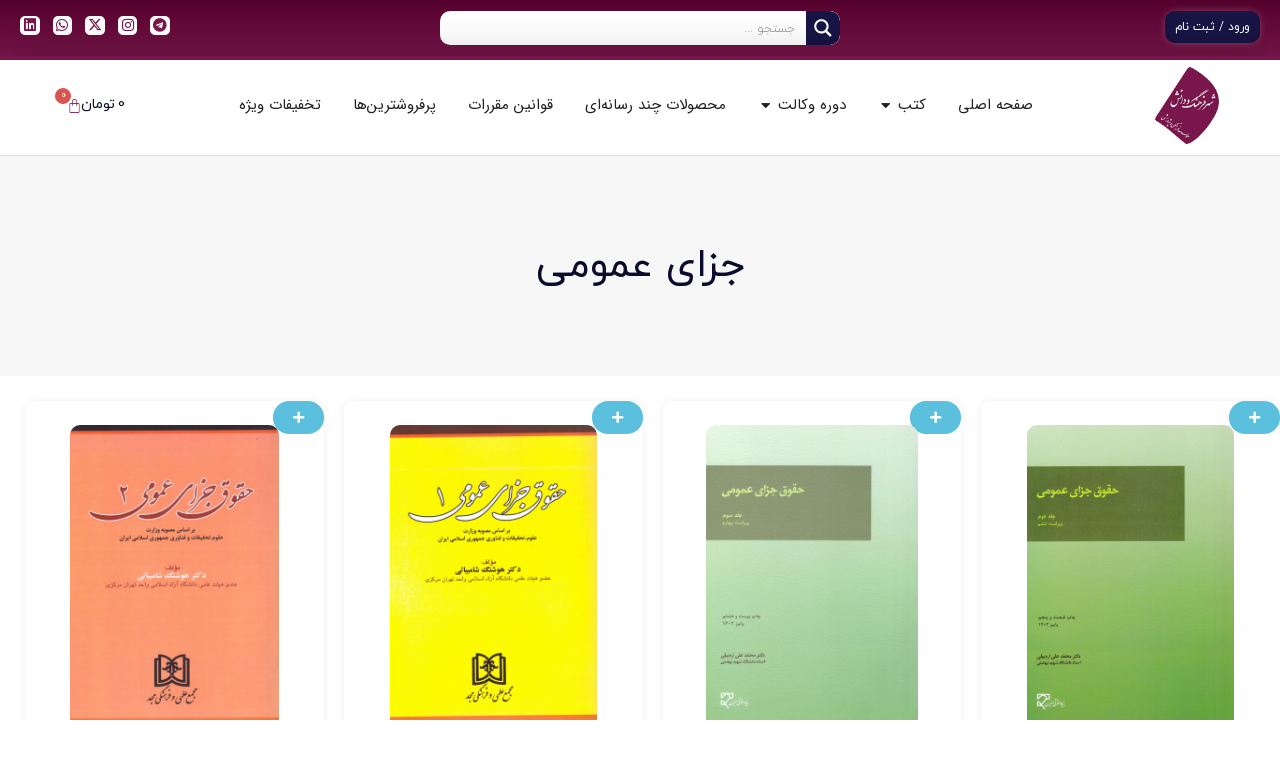

--- FILE ---
content_type: text/css; charset=UTF-8
request_url: https://shahrefarhangvadanesh.com/wp-content/uploads/elementor/css/post-5.css?ver=1765626993
body_size: 349
content:
.elementor-kit-5{--e-global-color-primary:#181444;--e-global-color-secondary:#54595F;--e-global-color-text:#7A7A7A;--e-global-color-accent:#79174B;--e-global-color-1856f4b:#0B0B2C;--e-global-color-078c1d8:#69697B;--e-global-color-5402078:#3434FF;--e-global-color-6116e77:#C7C7C7;--e-global-color-df41875:#FFFFFF;--e-global-typography-primary-font-family:"IRANSansWeb_Black";--e-global-typography-primary-font-weight:400;--e-global-typography-secondary-font-family:"iranyekanwebregular_FaNum";--e-global-typography-secondary-font-weight:400;--e-global-typography-text-font-family:"iranyekanweblight_FaNum";--e-global-typography-text-font-weight:400;--e-global-typography-accent-font-family:"iranyekanweblight_FaNum";--e-global-typography-accent-font-weight:500;--e-global-typography-96a84b6-font-family:"IRANSansWeb_FaNum_Bold";font-family:"iranyekanwebregular_FaNum", Sans-serif;font-size:16px;}.elementor-kit-5 e-page-transition{background-color:#FFBC7D;}.elementor-kit-5 a:hover{color:var( --e-global-color-078c1d8 );}.elementor-kit-5 h1{font-size:32px;}.elementor-kit-5 h2{font-size:26px;}.elementor-kit-5 h3{font-size:22px;}.elementor-kit-5 label{font-size:13px;}.elementor-kit-5 input:not([type="button"]):not([type="submit"]),.elementor-kit-5 textarea,.elementor-kit-5 .elementor-field-textual{font-size:11px;color:var( --e-global-color-secondary );background-color:#FFFFFF;border-style:solid;border-width:1px 1px 1px 1px;border-color:#D6D6D6;border-radius:5px 5px 5px 5px;}.elementor-section.elementor-section-boxed > .elementor-container{max-width:1140px;}.e-con{--container-max-width:1140px;}.elementor-widget:not(:last-child){margin-block-end:20px;}.elementor-element{--widgets-spacing:20px 20px;--widgets-spacing-row:20px;--widgets-spacing-column:20px;}{}h1.entry-title{display:var(--page-title-display);}.site-header .site-branding{flex-direction:column;align-items:stretch;}.site-header{padding-inline-end:0px;padding-inline-start:0px;}.site-footer .site-branding{flex-direction:column;align-items:stretch;}@media(max-width:1024px){.elementor-section.elementor-section-boxed > .elementor-container{max-width:1024px;}.e-con{--container-max-width:1024px;}}@media(max-width:767px){.elementor-section.elementor-section-boxed > .elementor-container{max-width:767px;}.e-con{--container-max-width:767px;}}

--- FILE ---
content_type: text/css; charset=UTF-8
request_url: https://shahrefarhangvadanesh.com/wp-content/uploads/elementor/css/post-48023.css?ver=1765626995
body_size: 4137
content:
.elementor-48023 .elementor-element.elementor-element-0df9d7c:not(.elementor-motion-effects-element-type-background), .elementor-48023 .elementor-element.elementor-element-0df9d7c > .elementor-motion-effects-container > .elementor-motion-effects-layer{background-color:transparent;background-image:linear-gradient(180deg, #52002B 0%, var( --e-global-color-accent ) 100%);}.elementor-48023 .elementor-element.elementor-element-0df9d7c{transition:background 0.3s, border 0.3s, border-radius 0.3s, box-shadow 0.3s;margin-top:-4px;margin-bottom:-4px;}.elementor-48023 .elementor-element.elementor-element-0df9d7c > .elementor-background-overlay{transition:background 0.3s, border-radius 0.3s, opacity 0.3s;}.elementor-48023 .elementor-element.elementor-element-b3ef936{margin-top:-5px;margin-bottom:-5px;}.elementor-widget-nav-menu .elementor-nav-menu .elementor-item{font-family:var( --e-global-typography-primary-font-family ), Sans-serif;font-weight:var( --e-global-typography-primary-font-weight );}.elementor-widget-nav-menu .elementor-nav-menu--main .elementor-item{color:var( --e-global-color-text );fill:var( --e-global-color-text );}.elementor-widget-nav-menu .elementor-nav-menu--main .elementor-item:hover,
					.elementor-widget-nav-menu .elementor-nav-menu--main .elementor-item.elementor-item-active,
					.elementor-widget-nav-menu .elementor-nav-menu--main .elementor-item.highlighted,
					.elementor-widget-nav-menu .elementor-nav-menu--main .elementor-item:focus{color:var( --e-global-color-accent );fill:var( --e-global-color-accent );}.elementor-widget-nav-menu .elementor-nav-menu--main:not(.e--pointer-framed) .elementor-item:before,
					.elementor-widget-nav-menu .elementor-nav-menu--main:not(.e--pointer-framed) .elementor-item:after{background-color:var( --e-global-color-accent );}.elementor-widget-nav-menu .e--pointer-framed .elementor-item:before,
					.elementor-widget-nav-menu .e--pointer-framed .elementor-item:after{border-color:var( --e-global-color-accent );}.elementor-widget-nav-menu{--e-nav-menu-divider-color:var( --e-global-color-text );}.elementor-widget-nav-menu .elementor-nav-menu--dropdown .elementor-item, .elementor-widget-nav-menu .elementor-nav-menu--dropdown  .elementor-sub-item{font-family:var( --e-global-typography-accent-font-family ), Sans-serif;font-weight:var( --e-global-typography-accent-font-weight );}.elementor-48023 .elementor-element.elementor-element-c64c47d{width:initial;max-width:initial;align-self:center;--e-nav-menu-divider-content:"";--e-nav-menu-divider-style:dotted;--e-nav-menu-divider-width:3px;--e-nav-menu-divider-color:var( --e-global-color-6116e77 );}.elementor-48023 .elementor-element.elementor-element-c64c47d > .elementor-widget-container{background-color:transparent;background-image:linear-gradient(90deg, var( --e-global-color-primary ) 0%, var( --e-global-color-primary ) 100%);border-style:none;border-radius:10px 10px 10px 10px;box-shadow:0px 0px 10px -3px rgba(236.3, 230.64934782608697, 230.64934782608697, 0.5);}.elementor-48023 .elementor-element.elementor-element-c64c47d .elementor-nav-menu .elementor-item{font-family:"iranyekanwebregular_FaNum", Sans-serif;font-size:12px;}.elementor-48023 .elementor-element.elementor-element-c64c47d .elementor-nav-menu--main .elementor-item{color:#FFFFFF;fill:#FFFFFF;padding-left:10px;padding-right:10px;padding-top:6px;padding-bottom:6px;}.elementor-48023 .elementor-element.elementor-element-c64c47d .elementor-nav-menu--main .elementor-item:hover,
					.elementor-48023 .elementor-element.elementor-element-c64c47d .elementor-nav-menu--main .elementor-item.elementor-item-active,
					.elementor-48023 .elementor-element.elementor-element-c64c47d .elementor-nav-menu--main .elementor-item.highlighted,
					.elementor-48023 .elementor-element.elementor-element-c64c47d .elementor-nav-menu--main .elementor-item:focus{color:var( --e-global-color-6116e77 );fill:var( --e-global-color-6116e77 );}.elementor-48023 .elementor-element.elementor-element-c64c47d .elementor-nav-menu--dropdown .elementor-item, .elementor-48023 .elementor-element.elementor-element-c64c47d .elementor-nav-menu--dropdown  .elementor-sub-item{font-family:"iranyekanwebregular_FaNum", Sans-serif;font-size:12px;font-weight:500;}.elementor-48023 .elementor-element.elementor-element-c64c47d .elementor-nav-menu--dropdown{border-radius:5px 5px 5px 5px;}.elementor-48023 .elementor-element.elementor-element-c64c47d .elementor-nav-menu--dropdown li:first-child a{border-top-left-radius:5px;border-top-right-radius:5px;}.elementor-48023 .elementor-element.elementor-element-c64c47d .elementor-nav-menu--dropdown li:last-child a{border-bottom-right-radius:5px;border-bottom-left-radius:5px;}.elementor-48023 .elementor-element.elementor-element-c64c47d .elementor-nav-menu--main .elementor-nav-menu--dropdown, .elementor-48023 .elementor-element.elementor-element-c64c47d .elementor-nav-menu__container.elementor-nav-menu--dropdown{box-shadow:0px 0px 20px 0px rgba(0, 0, 0, 0.1);}.elementor-bc-flex-widget .elementor-48023 .elementor-element.elementor-element-e9d6f44.elementor-column .elementor-widget-wrap{align-items:center;}.elementor-48023 .elementor-element.elementor-element-e9d6f44.elementor-column.elementor-element[data-element_type="column"] > .elementor-widget-wrap.elementor-element-populated{align-content:center;align-items:center;}.elementor-widget-text-editor{font-family:var( --e-global-typography-text-font-family ), Sans-serif;font-weight:var( --e-global-typography-text-font-weight );color:var( --e-global-color-text );}.elementor-widget-text-editor.elementor-drop-cap-view-stacked .elementor-drop-cap{background-color:var( --e-global-color-primary );}.elementor-widget-text-editor.elementor-drop-cap-view-framed .elementor-drop-cap, .elementor-widget-text-editor.elementor-drop-cap-view-default .elementor-drop-cap{color:var( --e-global-color-primary );border-color:var( --e-global-color-primary );}.elementor-bc-flex-widget .elementor-48023 .elementor-element.elementor-element-de906f5.elementor-column .elementor-widget-wrap{align-items:center;}.elementor-48023 .elementor-element.elementor-element-de906f5.elementor-column.elementor-element[data-element_type="column"] > .elementor-widget-wrap.elementor-element-populated{align-content:center;align-items:center;}.elementor-48023 .elementor-element.elementor-element-de906f5 > .elementor-element-populated{text-align:center;}.elementor-48023 .elementor-element.elementor-element-afac119{--grid-template-columns:repeat(0, auto);--icon-size:14px;--grid-column-gap:8px;--grid-row-gap:0px;}.elementor-48023 .elementor-element.elementor-element-afac119 .elementor-widget-container{text-align:left;}.elementor-48023 .elementor-element.elementor-element-afac119 .elementor-social-icon{background-color:var( --e-global-color-df41875 );--icon-padding:0.2em;}.elementor-48023 .elementor-element.elementor-element-afac119 .elementor-social-icon i{color:var( --e-global-color-accent );}.elementor-48023 .elementor-element.elementor-element-afac119 .elementor-social-icon svg{fill:var( --e-global-color-accent );}.elementor-48023 .elementor-element.elementor-element-afac119 .elementor-icon{border-radius:5px 5px 5px 5px;}.elementor-48023 .elementor-element.elementor-element-147e379{border-style:solid;border-width:0px 0px 1px 0px;border-color:#E0E0E0;box-shadow:0px -5px 43px -9px rgba(0, 0, 0, 0.29);}.elementor-48023 .elementor-element.elementor-element-10ad0b9{margin-top:-9px;margin-bottom:-9px;}.elementor-widget-theme-site-logo .widget-image-caption{color:var( --e-global-color-text );font-family:var( --e-global-typography-text-font-family ), Sans-serif;font-weight:var( --e-global-typography-text-font-weight );}.elementor-48023 .elementor-element.elementor-element-d16215c img{max-width:4rem;}.elementor-bc-flex-widget .elementor-48023 .elementor-element.elementor-element-f792bd2.elementor-column .elementor-widget-wrap{align-items:center;}.elementor-48023 .elementor-element.elementor-element-f792bd2.elementor-column.elementor-element[data-element_type="column"] > .elementor-widget-wrap.elementor-element-populated{align-content:center;align-items:center;}.elementor-48023 .elementor-element.elementor-element-f792bd2.elementor-column > .elementor-widget-wrap{justify-content:center;}.elementor-48023 .elementor-element.elementor-element-f792bd2 > .elementor-element-populated{text-align:center;}.elementor-widget-mega-menu > .elementor-widget-container > .e-n-menu > .e-n-menu-wrapper > .e-n-menu-heading > .e-n-menu-item > .e-n-menu-title, .elementor-widget-mega-menu > .elementor-widget-container > .e-n-menu > .e-n-menu-wrapper > .e-n-menu-heading > .e-n-menu-item > .e-n-menu-title > .e-n-menu-title-container, .elementor-widget-mega-menu > .elementor-widget-container > .e-n-menu > .e-n-menu-wrapper > .e-n-menu-heading > .e-n-menu-item > .e-n-menu-title > .e-n-menu-title-container > span{font-family:var( --e-global-typography-accent-font-family ), Sans-serif;font-weight:var( --e-global-typography-accent-font-weight );}.elementor-widget-mega-menu{--n-menu-divider-color:var( --e-global-color-text );}.elementor-48023 .elementor-element.elementor-element-0818dc3{--display:flex;--background-transition:0.3s;}.elementor-48023 .elementor-element.elementor-element-0818dc3:hover{background-color:transparent;background-image:linear-gradient(180deg, #FFFFFF 0%, #FFFFFFAB 100%);}.elementor-48023 .elementor-element.elementor-element-deb5f60{--display:grid;--e-con-grid-template-columns:repeat(3, 1fr);--e-con-grid-template-rows:repeat(1, 1fr);--grid-auto-flow:row;}.elementor-widget-icon-list .elementor-icon-list-item:not(:last-child):after{border-color:var( --e-global-color-text );}.elementor-widget-icon-list .elementor-icon-list-icon i{color:var( --e-global-color-primary );}.elementor-widget-icon-list .elementor-icon-list-icon svg{fill:var( --e-global-color-primary );}.elementor-widget-icon-list .elementor-icon-list-item > .elementor-icon-list-text, .elementor-widget-icon-list .elementor-icon-list-item > a{font-family:var( --e-global-typography-text-font-family ), Sans-serif;font-weight:var( --e-global-typography-text-font-weight );}.elementor-widget-icon-list .elementor-icon-list-text{color:var( --e-global-color-secondary );}.elementor-48023 .elementor-element.elementor-element-a77133b{width:var( --container-widget-width, 91.923% );max-width:91.923%;--container-widget-width:91.923%;--container-widget-flex-grow:0;--e-icon-list-icon-size:14px;--icon-vertical-offset:0px;}.elementor-48023 .elementor-element.elementor-element-a77133b.elementor-element{--flex-grow:0;--flex-shrink:0;}.elementor-48023 .elementor-element.elementor-element-a77133b .elementor-icon-list-icon i{transition:color 0.3s;}.elementor-48023 .elementor-element.elementor-element-a77133b .elementor-icon-list-icon svg{transition:fill 0.3s;}.elementor-48023 .elementor-element.elementor-element-a77133b .elementor-icon-list-item > .elementor-icon-list-text, .elementor-48023 .elementor-element.elementor-element-a77133b .elementor-icon-list-item > a{font-family:"iranyekanwebregular_FaNum", Sans-serif;font-size:13px;font-weight:400;line-height:25px;}.elementor-48023 .elementor-element.elementor-element-a77133b .elementor-icon-list-text{color:#05003B;transition:color 0.3s;}.elementor-48023 .elementor-element.elementor-element-a77133b .elementor-icon-list-item:hover .elementor-icon-list-text{color:#781649;}.elementor-48023 .elementor-element.elementor-element-9790f22{width:var( --container-widget-width, 91.923% );max-width:91.923%;--container-widget-width:91.923%;--container-widget-flex-grow:0;--e-icon-list-icon-size:14px;--icon-vertical-offset:0px;}.elementor-48023 .elementor-element.elementor-element-9790f22.elementor-element{--flex-grow:0;--flex-shrink:0;}.elementor-48023 .elementor-element.elementor-element-9790f22 .elementor-icon-list-icon i{transition:color 0.3s;}.elementor-48023 .elementor-element.elementor-element-9790f22 .elementor-icon-list-icon svg{transition:fill 0.3s;}.elementor-48023 .elementor-element.elementor-element-9790f22 .elementor-icon-list-item > .elementor-icon-list-text, .elementor-48023 .elementor-element.elementor-element-9790f22 .elementor-icon-list-item > a{font-family:"iranyekanwebregular_FaNum", Sans-serif;font-size:13px;font-weight:400;line-height:25px;}.elementor-48023 .elementor-element.elementor-element-9790f22 .elementor-icon-list-text{color:#05003B;transition:color 0.3s;}.elementor-48023 .elementor-element.elementor-element-9790f22 .elementor-icon-list-item:hover .elementor-icon-list-text{color:#781649;}.elementor-48023 .elementor-element.elementor-element-6c98d36{width:var( --container-widget-width, 91.923% );max-width:91.923%;--container-widget-width:91.923%;--container-widget-flex-grow:0;--e-icon-list-icon-size:14px;--icon-vertical-offset:0px;}.elementor-48023 .elementor-element.elementor-element-6c98d36.elementor-element{--flex-grow:0;--flex-shrink:0;}.elementor-48023 .elementor-element.elementor-element-6c98d36 .elementor-icon-list-icon i{transition:color 0.3s;}.elementor-48023 .elementor-element.elementor-element-6c98d36 .elementor-icon-list-icon svg{transition:fill 0.3s;}.elementor-48023 .elementor-element.elementor-element-6c98d36 .elementor-icon-list-item > .elementor-icon-list-text, .elementor-48023 .elementor-element.elementor-element-6c98d36 .elementor-icon-list-item > a{font-family:"iranyekanwebregular_FaNum", Sans-serif;font-size:13px;font-weight:400;line-height:25px;}.elementor-48023 .elementor-element.elementor-element-6c98d36 .elementor-icon-list-text{color:#05003B;transition:color 0.3s;}.elementor-48023 .elementor-element.elementor-element-6c98d36 .elementor-icon-list-item:hover .elementor-icon-list-text{color:#781649;}.elementor-48023 .elementor-element.elementor-element-d390c33{--display:flex;--background-transition:0.3s;}.elementor-48023 .elementor-element.elementor-element-d390c33:hover{background-color:transparent;background-image:linear-gradient(180deg, #FFFFFF 0%, #FFFFFFAB 100%);}.elementor-48023 .elementor-element.elementor-element-0477cdf{--display:grid;--e-con-grid-template-columns:repeat(3, 1fr);--e-con-grid-template-rows:repeat(1, 1fr);--grid-auto-flow:row;}.elementor-48023 .elementor-element.elementor-element-d2b28e0{width:var( --container-widget-width, 91.923% );max-width:91.923%;--container-widget-width:91.923%;--container-widget-flex-grow:0;--e-icon-list-icon-size:14px;--icon-vertical-offset:0px;}.elementor-48023 .elementor-element.elementor-element-d2b28e0.elementor-element{--flex-grow:0;--flex-shrink:0;}.elementor-48023 .elementor-element.elementor-element-d2b28e0 .elementor-icon-list-icon i{transition:color 0.3s;}.elementor-48023 .elementor-element.elementor-element-d2b28e0 .elementor-icon-list-icon svg{transition:fill 0.3s;}.elementor-48023 .elementor-element.elementor-element-d2b28e0 .elementor-icon-list-item > .elementor-icon-list-text, .elementor-48023 .elementor-element.elementor-element-d2b28e0 .elementor-icon-list-item > a{font-family:"iranyekanwebregular_FaNum", Sans-serif;font-size:13px;font-weight:400;line-height:25px;}.elementor-48023 .elementor-element.elementor-element-d2b28e0 .elementor-icon-list-text{color:#05003B;transition:color 0.3s;}.elementor-48023 .elementor-element.elementor-element-d2b28e0 .elementor-icon-list-item:hover .elementor-icon-list-text{color:#781649;}.elementor-48023 .elementor-element.elementor-element-c2ef182{width:var( --container-widget-width, 91.923% );max-width:91.923%;--container-widget-width:91.923%;--container-widget-flex-grow:0;--e-icon-list-icon-size:14px;--icon-vertical-offset:0px;}.elementor-48023 .elementor-element.elementor-element-c2ef182.elementor-element{--flex-grow:0;--flex-shrink:0;}.elementor-48023 .elementor-element.elementor-element-c2ef182 .elementor-icon-list-icon i{transition:color 0.3s;}.elementor-48023 .elementor-element.elementor-element-c2ef182 .elementor-icon-list-icon svg{transition:fill 0.3s;}.elementor-48023 .elementor-element.elementor-element-c2ef182 .elementor-icon-list-item > .elementor-icon-list-text, .elementor-48023 .elementor-element.elementor-element-c2ef182 .elementor-icon-list-item > a{font-family:"iranyekanwebregular_FaNum", Sans-serif;font-size:13px;font-weight:400;line-height:25px;}.elementor-48023 .elementor-element.elementor-element-c2ef182 .elementor-icon-list-text{color:#05003B;transition:color 0.3s;}.elementor-48023 .elementor-element.elementor-element-c2ef182 .elementor-icon-list-item:hover .elementor-icon-list-text{color:#781649;}.elementor-48023 .elementor-element.elementor-element-c2dd69a{width:var( --container-widget-width, 91.923% );max-width:91.923%;--container-widget-width:91.923%;--container-widget-flex-grow:0;--e-icon-list-icon-size:14px;--icon-vertical-offset:0px;}.elementor-48023 .elementor-element.elementor-element-c2dd69a.elementor-element{--flex-grow:0;--flex-shrink:0;}.elementor-48023 .elementor-element.elementor-element-c2dd69a .elementor-icon-list-icon i{transition:color 0.3s;}.elementor-48023 .elementor-element.elementor-element-c2dd69a .elementor-icon-list-icon svg{transition:fill 0.3s;}.elementor-48023 .elementor-element.elementor-element-c2dd69a .elementor-icon-list-item > .elementor-icon-list-text, .elementor-48023 .elementor-element.elementor-element-c2dd69a .elementor-icon-list-item > a{font-family:"iranyekanwebregular_FaNum", Sans-serif;font-size:13px;font-weight:400;line-height:25px;}.elementor-48023 .elementor-element.elementor-element-c2dd69a .elementor-icon-list-text{color:#05003B;transition:color 0.3s;}.elementor-48023 .elementor-element.elementor-element-c2dd69a .elementor-icon-list-item:hover .elementor-icon-list-text{color:#781649;}.elementor-48023 .elementor-element.elementor-element-f1d4527{--display:flex;--flex-direction:row;--container-widget-width:calc( ( 1 - var( --container-widget-flex-grow ) ) * 100% );--container-widget-height:100%;--container-widget-flex-grow:1;--container-widget-align-self:stretch;--flex-wrap-mobile:wrap;--justify-content:center;--align-items:center;--background-transition:0.3s;}.elementor-48023 .elementor-element.elementor-element-f1d4527:hover{background-color:transparent;background-image:linear-gradient(180deg, #FFFFFF 0%, #FFFFFFAB 100%);}.elementor-48023 .elementor-element.elementor-element-f1d4527.e-con{--flex-grow:0;--flex-shrink:0;}.elementor-48023 .elementor-element.elementor-element-e2078ab{--display:flex;--margin-top:0px;--margin-bottom:0px;--margin-left:0px;--margin-right:0px;--padding-top:0px;--padding-bottom:0px;--padding-left:0px;--padding-right:0px;}.elementor-48023 .elementor-element.elementor-element-e0239b7{--display:flex;--margin-top:0px;--margin-bottom:0px;--margin-left:0px;--margin-right:0px;--padding-top:0px;--padding-bottom:0px;--padding-left:0px;--padding-right:0px;}.elementor-48023 .elementor-element.elementor-element-8344dc0{--display:flex;--margin-top:0px;--margin-bottom:0px;--margin-left:40px;--margin-right:0px;--padding-top:0px;--padding-bottom:0px;--padding-left:0px;--padding-right:0px;}.elementor-48023 .elementor-element.elementor-element-8344dc0.e-con{--flex-grow:0;--flex-shrink:0;}.elementor-48023 .elementor-element.elementor-element-d35bba5{width:var( --container-widget-width, 152.504% );max-width:152.504%;--container-widget-width:152.504%;--container-widget-flex-grow:0;--e-icon-list-icon-size:14px;--e-icon-list-icon-align:center;--e-icon-list-icon-margin:0 calc(var(--e-icon-list-icon-size, 1em) * 0.125);--icon-vertical-align:center;--icon-vertical-offset:0px;}.elementor-48023 .elementor-element.elementor-element-d35bba5 > .elementor-widget-container{margin:0px 0px 0px 0px;padding:0px 0px 0px 0px;}.elementor-48023 .elementor-element.elementor-element-d35bba5.elementor-element{--align-self:center;--flex-grow:0;--flex-shrink:0;}.elementor-48023 .elementor-element.elementor-element-d35bba5 .elementor-icon-list-items:not(.elementor-inline-items) .elementor-icon-list-item:not(:last-child){padding-block-end:calc(0px/2);}.elementor-48023 .elementor-element.elementor-element-d35bba5 .elementor-icon-list-items:not(.elementor-inline-items) .elementor-icon-list-item:not(:first-child){margin-block-start:calc(0px/2);}.elementor-48023 .elementor-element.elementor-element-d35bba5 .elementor-icon-list-items.elementor-inline-items .elementor-icon-list-item{margin-inline:calc(0px/2);}.elementor-48023 .elementor-element.elementor-element-d35bba5 .elementor-icon-list-items.elementor-inline-items{margin-inline:calc(-0px/2);}.elementor-48023 .elementor-element.elementor-element-d35bba5 .elementor-icon-list-items.elementor-inline-items .elementor-icon-list-item:after{inset-inline-end:calc(-0px/2);}.elementor-48023 .elementor-element.elementor-element-d35bba5 .elementor-icon-list-icon i{transition:color 0.3s;}.elementor-48023 .elementor-element.elementor-element-d35bba5 .elementor-icon-list-icon svg{transition:fill 0.3s;}.elementor-48023 .elementor-element.elementor-element-d35bba5 .elementor-icon-list-item > .elementor-icon-list-text, .elementor-48023 .elementor-element.elementor-element-d35bba5 .elementor-icon-list-item > a{font-family:"iranyekanwebregular_FaNum", Sans-serif;font-size:12px;font-weight:400;line-height:25px;}.elementor-48023 .elementor-element.elementor-element-d35bba5 .elementor-icon-list-text{color:#05003B;transition:color 0.3s;}.elementor-48023 .elementor-element.elementor-element-d35bba5 .elementor-icon-list-item:hover .elementor-icon-list-text{color:#781649;}.elementor-48023 .elementor-element.elementor-element-444723f{--display:flex;}.elementor-48023 .elementor-element.elementor-element-c6d00a8{--display:flex;}.elementor-48023 .elementor-element.elementor-element-22c50e3{--display:flex;}.elementor-48023 .elementor-element.elementor-element-6e49278{--display:flex;}.elementor-48023 .elementor-element.elementor-element-ccdeafb{--display:flex;--background-transition:0.3s;}.elementor-48023 .elementor-element.elementor-element-ccdeafb:hover{background-color:transparent;background-image:linear-gradient(180deg, #FFFFFF 0%, #FFFFFFAB 100%);}.elementor-48023 .elementor-element.elementor-element-339415d{--display:grid;--e-con-grid-template-columns:repeat(3, 1fr);--e-con-grid-template-rows:repeat(1, 1fr);--grid-auto-flow:row;}.elementor-48023 .elementor-element.elementor-element-af73d95{width:var( --container-widget-width, 91.923% );max-width:91.923%;--container-widget-width:91.923%;--container-widget-flex-grow:0;--e-icon-list-icon-size:14px;--icon-vertical-offset:0px;}.elementor-48023 .elementor-element.elementor-element-af73d95.elementor-element{--flex-grow:0;--flex-shrink:0;}.elementor-48023 .elementor-element.elementor-element-af73d95 .elementor-icon-list-icon i{transition:color 0.3s;}.elementor-48023 .elementor-element.elementor-element-af73d95 .elementor-icon-list-icon svg{transition:fill 0.3s;}.elementor-48023 .elementor-element.elementor-element-af73d95 .elementor-icon-list-item > .elementor-icon-list-text, .elementor-48023 .elementor-element.elementor-element-af73d95 .elementor-icon-list-item > a{font-family:"iranyekanwebregular_FaNum", Sans-serif;font-size:13px;font-weight:400;line-height:25px;}.elementor-48023 .elementor-element.elementor-element-af73d95 .elementor-icon-list-text{color:#05003B;transition:color 0.3s;}.elementor-48023 .elementor-element.elementor-element-af73d95 .elementor-icon-list-item:hover .elementor-icon-list-text{color:#781649;}.elementor-48023 .elementor-element.elementor-element-ed906ef{width:var( --container-widget-width, 91.923% );max-width:91.923%;--container-widget-width:91.923%;--container-widget-flex-grow:0;--e-icon-list-icon-size:14px;--icon-vertical-offset:0px;}.elementor-48023 .elementor-element.elementor-element-ed906ef.elementor-element{--flex-grow:0;--flex-shrink:0;}.elementor-48023 .elementor-element.elementor-element-ed906ef .elementor-icon-list-icon i{transition:color 0.3s;}.elementor-48023 .elementor-element.elementor-element-ed906ef .elementor-icon-list-icon svg{transition:fill 0.3s;}.elementor-48023 .elementor-element.elementor-element-ed906ef .elementor-icon-list-item > .elementor-icon-list-text, .elementor-48023 .elementor-element.elementor-element-ed906ef .elementor-icon-list-item > a{font-family:"iranyekanwebregular_FaNum", Sans-serif;font-size:13px;font-weight:400;line-height:25px;}.elementor-48023 .elementor-element.elementor-element-ed906ef .elementor-icon-list-text{color:#05003B;transition:color 0.3s;}.elementor-48023 .elementor-element.elementor-element-ed906ef .elementor-icon-list-item:hover .elementor-icon-list-text{color:#781649;}.elementor-48023 .elementor-element.elementor-element-ebd6361{width:var( --container-widget-width, 91.923% );max-width:91.923%;--container-widget-width:91.923%;--container-widget-flex-grow:0;--e-icon-list-icon-size:14px;--icon-vertical-offset:0px;}.elementor-48023 .elementor-element.elementor-element-ebd6361.elementor-element{--flex-grow:0;--flex-shrink:0;}.elementor-48023 .elementor-element.elementor-element-ebd6361 .elementor-icon-list-icon i{transition:color 0.3s;}.elementor-48023 .elementor-element.elementor-element-ebd6361 .elementor-icon-list-icon svg{transition:fill 0.3s;}.elementor-48023 .elementor-element.elementor-element-ebd6361 .elementor-icon-list-item > .elementor-icon-list-text, .elementor-48023 .elementor-element.elementor-element-ebd6361 .elementor-icon-list-item > a{font-family:"iranyekanwebregular_FaNum", Sans-serif;font-size:13px;font-weight:400;line-height:25px;}.elementor-48023 .elementor-element.elementor-element-ebd6361 .elementor-icon-list-text{color:#05003B;transition:color 0.3s;}.elementor-48023 .elementor-element.elementor-element-ebd6361 .elementor-icon-list-item:hover .elementor-icon-list-text{color:#781649;}.elementor-48023 .elementor-element.elementor-element-c5523d8{--display:flex;--background-transition:0.3s;}.elementor-48023 .elementor-element.elementor-element-c5523d8:hover{background-color:transparent;background-image:linear-gradient(180deg, #FFFFFF 0%, #FFFFFFAB 100%);}.elementor-48023 .elementor-element.elementor-element-c123c3d{--display:grid;--e-con-grid-template-columns:repeat(3, 1fr);--e-con-grid-template-rows:repeat(1, 1fr);--grid-auto-flow:row;}.elementor-48023 .elementor-element.elementor-element-b5c418e{width:var( --container-widget-width, 91.923% );max-width:91.923%;--container-widget-width:91.923%;--container-widget-flex-grow:0;--e-icon-list-icon-size:14px;--icon-vertical-offset:0px;}.elementor-48023 .elementor-element.elementor-element-b5c418e.elementor-element{--flex-grow:0;--flex-shrink:0;}.elementor-48023 .elementor-element.elementor-element-b5c418e .elementor-icon-list-icon i{transition:color 0.3s;}.elementor-48023 .elementor-element.elementor-element-b5c418e .elementor-icon-list-icon svg{transition:fill 0.3s;}.elementor-48023 .elementor-element.elementor-element-b5c418e .elementor-icon-list-item > .elementor-icon-list-text, .elementor-48023 .elementor-element.elementor-element-b5c418e .elementor-icon-list-item > a{font-family:"iranyekanwebregular_FaNum", Sans-serif;font-size:13px;font-weight:400;line-height:25px;}.elementor-48023 .elementor-element.elementor-element-b5c418e .elementor-icon-list-text{color:#05003B;transition:color 0.3s;}.elementor-48023 .elementor-element.elementor-element-b5c418e .elementor-icon-list-item:hover .elementor-icon-list-text{color:#781649;}.elementor-48023 .elementor-element.elementor-element-243b184{width:var( --container-widget-width, 91.923% );max-width:91.923%;--container-widget-width:91.923%;--container-widget-flex-grow:0;--e-icon-list-icon-size:14px;--icon-vertical-offset:0px;}.elementor-48023 .elementor-element.elementor-element-243b184.elementor-element{--flex-grow:0;--flex-shrink:0;}.elementor-48023 .elementor-element.elementor-element-243b184 .elementor-icon-list-icon i{transition:color 0.3s;}.elementor-48023 .elementor-element.elementor-element-243b184 .elementor-icon-list-icon svg{transition:fill 0.3s;}.elementor-48023 .elementor-element.elementor-element-243b184 .elementor-icon-list-item > .elementor-icon-list-text, .elementor-48023 .elementor-element.elementor-element-243b184 .elementor-icon-list-item > a{font-family:"iranyekanwebregular_FaNum", Sans-serif;font-size:13px;font-weight:400;line-height:25px;}.elementor-48023 .elementor-element.elementor-element-243b184 .elementor-icon-list-text{color:#05003B;transition:color 0.3s;}.elementor-48023 .elementor-element.elementor-element-243b184 .elementor-icon-list-item:hover .elementor-icon-list-text{color:#781649;}.elementor-48023 .elementor-element.elementor-element-c4eb971{width:var( --container-widget-width, 91.923% );max-width:91.923%;--container-widget-width:91.923%;--container-widget-flex-grow:0;--e-icon-list-icon-size:14px;--icon-vertical-offset:0px;}.elementor-48023 .elementor-element.elementor-element-c4eb971.elementor-element{--flex-grow:0;--flex-shrink:0;}.elementor-48023 .elementor-element.elementor-element-c4eb971 .elementor-icon-list-icon i{transition:color 0.3s;}.elementor-48023 .elementor-element.elementor-element-c4eb971 .elementor-icon-list-icon svg{transition:fill 0.3s;}.elementor-48023 .elementor-element.elementor-element-c4eb971 .elementor-icon-list-item > .elementor-icon-list-text, .elementor-48023 .elementor-element.elementor-element-c4eb971 .elementor-icon-list-item > a{font-family:"iranyekanwebregular_FaNum", Sans-serif;font-size:13px;font-weight:400;line-height:25px;}.elementor-48023 .elementor-element.elementor-element-c4eb971 .elementor-icon-list-text{color:#05003B;transition:color 0.3s;}.elementor-48023 .elementor-element.elementor-element-c4eb971 .elementor-icon-list-item:hover .elementor-icon-list-text{color:#781649;}.elementor-48023 .elementor-element.elementor-element-0ccfb40{--display:flex;--background-transition:0.3s;}.elementor-48023 .elementor-element.elementor-element-0ccfb40:hover{background-color:transparent;background-image:linear-gradient(180deg, #FFFFFF 0%, #FFFFFFAB 100%);}.elementor-48023 .elementor-element.elementor-element-ea99013{--display:grid;--e-con-grid-template-columns:repeat(3, 1fr);--e-con-grid-template-rows:repeat(1, 1fr);--grid-auto-flow:row;}.elementor-48023 .elementor-element.elementor-element-b3902b4{width:var( --container-widget-width, 91.923% );max-width:91.923%;--container-widget-width:91.923%;--container-widget-flex-grow:0;--e-icon-list-icon-size:14px;--icon-vertical-offset:0px;}.elementor-48023 .elementor-element.elementor-element-b3902b4.elementor-element{--flex-grow:0;--flex-shrink:0;}.elementor-48023 .elementor-element.elementor-element-b3902b4 .elementor-icon-list-icon i{transition:color 0.3s;}.elementor-48023 .elementor-element.elementor-element-b3902b4 .elementor-icon-list-icon svg{transition:fill 0.3s;}.elementor-48023 .elementor-element.elementor-element-b3902b4 .elementor-icon-list-item > .elementor-icon-list-text, .elementor-48023 .elementor-element.elementor-element-b3902b4 .elementor-icon-list-item > a{font-family:"iranyekanwebregular_FaNum", Sans-serif;font-size:13px;font-weight:400;line-height:25px;}.elementor-48023 .elementor-element.elementor-element-b3902b4 .elementor-icon-list-text{color:#05003B;transition:color 0.3s;}.elementor-48023 .elementor-element.elementor-element-b3902b4 .elementor-icon-list-item:hover .elementor-icon-list-text{color:#781649;}.elementor-48023 .elementor-element.elementor-element-a3e017e{width:var( --container-widget-width, 91.923% );max-width:91.923%;--container-widget-width:91.923%;--container-widget-flex-grow:0;--e-icon-list-icon-size:14px;--icon-vertical-offset:0px;}.elementor-48023 .elementor-element.elementor-element-a3e017e.elementor-element{--flex-grow:0;--flex-shrink:0;}.elementor-48023 .elementor-element.elementor-element-a3e017e .elementor-icon-list-icon i{transition:color 0.3s;}.elementor-48023 .elementor-element.elementor-element-a3e017e .elementor-icon-list-icon svg{transition:fill 0.3s;}.elementor-48023 .elementor-element.elementor-element-a3e017e .elementor-icon-list-item > .elementor-icon-list-text, .elementor-48023 .elementor-element.elementor-element-a3e017e .elementor-icon-list-item > a{font-family:"iranyekanwebregular_FaNum", Sans-serif;font-size:13px;font-weight:400;line-height:25px;}.elementor-48023 .elementor-element.elementor-element-a3e017e .elementor-icon-list-text{color:#05003B;transition:color 0.3s;}.elementor-48023 .elementor-element.elementor-element-a3e017e .elementor-icon-list-item:hover .elementor-icon-list-text{color:#781649;}.elementor-48023 .elementor-element.elementor-element-16fcf1a{width:var( --container-widget-width, 91.923% );max-width:91.923%;--container-widget-width:91.923%;--container-widget-flex-grow:0;--e-icon-list-icon-size:14px;--icon-vertical-offset:0px;}.elementor-48023 .elementor-element.elementor-element-16fcf1a.elementor-element{--flex-grow:0;--flex-shrink:0;}.elementor-48023 .elementor-element.elementor-element-16fcf1a .elementor-icon-list-icon i{transition:color 0.3s;}.elementor-48023 .elementor-element.elementor-element-16fcf1a .elementor-icon-list-icon svg{transition:fill 0.3s;}.elementor-48023 .elementor-element.elementor-element-16fcf1a .elementor-icon-list-item > .elementor-icon-list-text, .elementor-48023 .elementor-element.elementor-element-16fcf1a .elementor-icon-list-item > a{font-family:"iranyekanwebregular_FaNum", Sans-serif;font-size:13px;font-weight:400;line-height:25px;}.elementor-48023 .elementor-element.elementor-element-16fcf1a .elementor-icon-list-text{color:#05003B;transition:color 0.3s;}.elementor-48023 .elementor-element.elementor-element-16fcf1a .elementor-icon-list-item:hover .elementor-icon-list-text{color:#781649;}.elementor-48023 .elementor-element.elementor-element-0bc8a1e{--display:flex;--background-transition:0.3s;}.elementor-48023 .elementor-element.elementor-element-0bc8a1e:hover{background-color:transparent;background-image:linear-gradient(180deg, #FFFFFF 0%, #FFFFFFAB 100%);}.elementor-48023 .elementor-element.elementor-element-02a87f5{--display:grid;--e-con-grid-template-columns:repeat(3, 1fr);--e-con-grid-template-rows:repeat(1, 1fr);--grid-auto-flow:row;}.elementor-48023 .elementor-element.elementor-element-e8fcbba{width:var( --container-widget-width, 91.923% );max-width:91.923%;--container-widget-width:91.923%;--container-widget-flex-grow:0;--e-icon-list-icon-size:14px;--icon-vertical-offset:0px;}.elementor-48023 .elementor-element.elementor-element-e8fcbba.elementor-element{--flex-grow:0;--flex-shrink:0;}.elementor-48023 .elementor-element.elementor-element-e8fcbba .elementor-icon-list-icon i{transition:color 0.3s;}.elementor-48023 .elementor-element.elementor-element-e8fcbba .elementor-icon-list-icon svg{transition:fill 0.3s;}.elementor-48023 .elementor-element.elementor-element-e8fcbba .elementor-icon-list-item > .elementor-icon-list-text, .elementor-48023 .elementor-element.elementor-element-e8fcbba .elementor-icon-list-item > a{font-family:"iranyekanwebregular_FaNum", Sans-serif;font-size:13px;font-weight:400;line-height:25px;}.elementor-48023 .elementor-element.elementor-element-e8fcbba .elementor-icon-list-text{color:#05003B;transition:color 0.3s;}.elementor-48023 .elementor-element.elementor-element-e8fcbba .elementor-icon-list-item:hover .elementor-icon-list-text{color:#781649;}.elementor-48023 .elementor-element.elementor-element-54002e5{width:var( --container-widget-width, 91.923% );max-width:91.923%;--container-widget-width:91.923%;--container-widget-flex-grow:0;--e-icon-list-icon-size:14px;--icon-vertical-offset:0px;}.elementor-48023 .elementor-element.elementor-element-54002e5.elementor-element{--flex-grow:0;--flex-shrink:0;}.elementor-48023 .elementor-element.elementor-element-54002e5 .elementor-icon-list-icon i{transition:color 0.3s;}.elementor-48023 .elementor-element.elementor-element-54002e5 .elementor-icon-list-icon svg{transition:fill 0.3s;}.elementor-48023 .elementor-element.elementor-element-54002e5 .elementor-icon-list-item > .elementor-icon-list-text, .elementor-48023 .elementor-element.elementor-element-54002e5 .elementor-icon-list-item > a{font-family:"iranyekanwebregular_FaNum", Sans-serif;font-size:13px;font-weight:400;line-height:25px;}.elementor-48023 .elementor-element.elementor-element-54002e5 .elementor-icon-list-text{color:#05003B;transition:color 0.3s;}.elementor-48023 .elementor-element.elementor-element-54002e5 .elementor-icon-list-item:hover .elementor-icon-list-text{color:#781649;}.elementor-48023 .elementor-element.elementor-element-1dd32c8{width:var( --container-widget-width, 91.923% );max-width:91.923%;--container-widget-width:91.923%;--container-widget-flex-grow:0;--e-icon-list-icon-size:14px;--icon-vertical-offset:0px;}.elementor-48023 .elementor-element.elementor-element-1dd32c8.elementor-element{--flex-grow:0;--flex-shrink:0;}.elementor-48023 .elementor-element.elementor-element-1dd32c8 .elementor-icon-list-icon i{transition:color 0.3s;}.elementor-48023 .elementor-element.elementor-element-1dd32c8 .elementor-icon-list-icon svg{transition:fill 0.3s;}.elementor-48023 .elementor-element.elementor-element-1dd32c8 .elementor-icon-list-item > .elementor-icon-list-text, .elementor-48023 .elementor-element.elementor-element-1dd32c8 .elementor-icon-list-item > a{font-family:"iranyekanwebregular_FaNum", Sans-serif;font-size:13px;font-weight:400;line-height:25px;}.elementor-48023 .elementor-element.elementor-element-1dd32c8 .elementor-icon-list-text{color:#05003B;transition:color 0.3s;}.elementor-48023 .elementor-element.elementor-element-1dd32c8 .elementor-icon-list-item:hover .elementor-icon-list-text{color:#781649;}.elementor-48023 .elementor-element.elementor-element-f6de9d9{--n-menu-dropdown-content-max-width:initial;--n-menu-heading-justify-content:center;--n-menu-title-flex-grow:initial;--n-menu-title-justify-content:initial;--n-menu-title-justify-content-mobile:center;--n-menu-heading-wrap:wrap;--n-menu-heading-overflow-x:initial;--n-menu-title-distance-from-content:0px;--n-menu-toggle-icon-wrapper-animation-duration:500ms;--n-menu-title-space-between:0px;--n-menu-title-font-size:15px;--n-menu-title-transition:300ms;--n-menu-icon-size:16px;--n-menu-toggle-icon-size:20px;--n-menu-toggle-icon-hover-duration:500ms;--n-menu-toggle-icon-distance-from-dropdown:0px;--n-menu-dropdown-content-box-border-radius:5px 5px 5px 5px;--n-menu-dropdown-content-box-shadow-horizontal:0px;--n-menu-dropdown-content-box-shadow-vertical:0px;--n-menu-dropdown-content-box-shadow-blur:10px;--n-menu-dropdown-content-box-shadow-spread:0px;--n-menu-dropdown-content-box-shadow-color:rgba(0, 0, 0, 0.49);}.elementor-48023 .elementor-element.elementor-element-f6de9d9 > .elementor-widget-container > .e-n-menu[data-layout='dropdown'] > .e-n-menu-wrapper > .e-n-menu-heading > .e-n-menu-item > .e-n-menu-title:not( .e-current ){background:#0201015E;box-shadow:0px 0px 5px 0px rgba(0,0,0,0.5);}.elementor-48023 .elementor-element.elementor-element-f6de9d9 > .elementor-widget-container > .e-n-menu > .e-n-menu-wrapper > .e-n-menu-heading > .e-n-menu-item > .e-n-menu-title, .elementor-48023 .elementor-element.elementor-element-f6de9d9 > .elementor-widget-container > .e-n-menu > .e-n-menu-wrapper > .e-n-menu-heading > .e-n-menu-item > .e-n-menu-title > .e-n-menu-title-container, .elementor-48023 .elementor-element.elementor-element-f6de9d9 > .elementor-widget-container > .e-n-menu > .e-n-menu-wrapper > .e-n-menu-heading > .e-n-menu-item > .e-n-menu-title > .e-n-menu-title-container > span{font-family:"IRANSansWeb_FaNum", Sans-serif;font-weight:500;word-spacing:0px;}.elementor-bc-flex-widget .elementor-48023 .elementor-element.elementor-element-7d7cd49.elementor-column .elementor-widget-wrap{align-items:center;}.elementor-48023 .elementor-element.elementor-element-7d7cd49.elementor-column.elementor-element[data-element_type="column"] > .elementor-widget-wrap.elementor-element-populated{align-content:center;align-items:center;}.elementor-48023 .elementor-element.elementor-element-7d7cd49.elementor-column > .elementor-widget-wrap{justify-content:center;}.elementor-widget-woocommerce-menu-cart .elementor-menu-cart__toggle .elementor-button{font-family:var( --e-global-typography-primary-font-family ), Sans-serif;font-weight:var( --e-global-typography-primary-font-weight );}.elementor-widget-woocommerce-menu-cart .elementor-menu-cart__product-name a{font-family:var( --e-global-typography-primary-font-family ), Sans-serif;font-weight:var( --e-global-typography-primary-font-weight );}.elementor-widget-woocommerce-menu-cart .elementor-menu-cart__product-price{font-family:var( --e-global-typography-primary-font-family ), Sans-serif;font-weight:var( --e-global-typography-primary-font-weight );}.elementor-widget-woocommerce-menu-cart .elementor-menu-cart__footer-buttons .elementor-button{font-family:var( --e-global-typography-primary-font-family ), Sans-serif;font-weight:var( --e-global-typography-primary-font-weight );}.elementor-widget-woocommerce-menu-cart .elementor-menu-cart__footer-buttons a.elementor-button--view-cart{font-family:var( --e-global-typography-primary-font-family ), Sans-serif;font-weight:var( --e-global-typography-primary-font-weight );}.elementor-widget-woocommerce-menu-cart .elementor-menu-cart__footer-buttons a.elementor-button--checkout{font-family:var( --e-global-typography-primary-font-family ), Sans-serif;font-weight:var( --e-global-typography-primary-font-weight );}.elementor-widget-woocommerce-menu-cart .woocommerce-mini-cart__empty-message{font-family:var( --e-global-typography-primary-font-family ), Sans-serif;font-weight:var( --e-global-typography-primary-font-weight );}.elementor-48023 .elementor-element.elementor-element-d44efb7{width:var( --container-widget-width, 102.453px );max-width:102.453px;--container-widget-width:102.453px;--container-widget-flex-grow:0;align-self:center;--main-alignment:center;--divider-style:solid;--subtotal-divider-style:solid;--elementor-remove-from-cart-button:none;--remove-from-cart-button:block;--toggle-button-text-color:var( --e-global-color-1856f4b );--toggle-button-icon-color:var( --e-global-color-accent );--toggle-button-border-width:0px;--toggle-icon-size:15px;--cart-border-style:none;--cart-border-radius:5px 5px 5px 5px;--cart-close-icon-size:13px;--divider-color:#F5F5F5;--subtotal-divider-color:#F5F5F5;--divider-width:1px;--subtotal-divider-top-width:1px;--subtotal-divider-right-width:1px;--subtotal-divider-bottom-width:1px;--subtotal-divider-left-width:1px;--cart-footer-layout:1fr 1fr;--products-max-height-sidecart:calc(100vh - 240px);--products-max-height-minicart:calc(100vh - 385px);--view-cart-button-background-color:var( --e-global-color-accent );--checkout-button-background-color:var( --e-global-color-primary );--empty-message-color:var( --e-global-color-078c1d8 );}.elementor-48023 .elementor-element.elementor-element-d44efb7.elementor-element{--flex-grow:0;--flex-shrink:0;}.elementor-48023 .elementor-element.elementor-element-d44efb7.elementor-menu-cart--cart-type-mini-cart .elementor-menu-cart__container{left:0;right:auto;transform:none;}.elementor-48023 .elementor-element.elementor-element-d44efb7 .elementor-menu-cart__toggle .elementor-button{font-family:"iranyekanwebregular_FaNum", Sans-serif;font-size:14px;font-weight:100;letter-spacing:-0.5px;}body:not(.rtl) .elementor-48023 .elementor-element.elementor-element-d44efb7 .elementor-menu-cart__toggle .elementor-button-icon .elementor-button-icon-qty[data-counter]{right:-10px;top:-10px;}body.rtl .elementor-48023 .elementor-element.elementor-element-d44efb7 .elementor-menu-cart__toggle .elementor-button-icon .elementor-button-icon-qty[data-counter]{right:10px;top:-10px;left:auto;}.elementor-48023 .elementor-element.elementor-element-d44efb7 .elementor-menu-cart__subtotal{font-family:"iranyekanwebregular_FaNum", Sans-serif;font-size:16px;}.elementor-48023 .elementor-element.elementor-element-d44efb7 .widget_shopping_cart_content{--subtotal-divider-left-width:0;--subtotal-divider-right-width:0;}.elementor-48023 .elementor-element.elementor-element-d44efb7 .elementor-menu-cart__product-name a{font-family:"iranyekanweblight_FaNum", Sans-serif;font-size:13px;font-weight:600;}.elementor-48023 .elementor-element.elementor-element-d44efb7 .elementor-menu-cart__product-price{font-family:"iranyekanweblight_FaNum", Sans-serif;font-weight:100;}.elementor-48023 .elementor-element.elementor-element-d44efb7 .elementor-menu-cart__footer-buttons .elementor-button{font-family:"iranyekanweblight_FaNum", Sans-serif;font-size:16px;font-weight:600;}.elementor-48023 .elementor-element.elementor-element-d44efb7 .elementor-menu-cart__footer-buttons a.elementor-button--view-cart{font-family:"iranyekanwebregular_FaNum", Sans-serif;font-size:12px;font-weight:100;letter-spacing:-0.5px;border-radius:5px 5px 5px 5px;}.elementor-48023 .elementor-element.elementor-element-d44efb7 .elementor-button--view-cart{box-shadow:0px 0px 10px 0px rgba(97.00000000000009, 185, 8, 0.12941176470588237);}.elementor-48023 .elementor-element.elementor-element-d44efb7 .elementor-menu-cart__footer-buttons a.elementor-button--checkout{font-family:"iranyekanwebregular_FaNum", Sans-serif;font-size:12px;font-weight:100;border-radius:5px 5px 5px 5px;}.elementor-48023 .elementor-element.elementor-element-d44efb7 .elementor-button--checkout{box-shadow:0px 0px 10px 0px rgba(255, 149.99999999999997, 0, 0.10196078431372549);}.elementor-48023 .elementor-element.elementor-element-d44efb7 .woocommerce-mini-cart__empty-message{font-family:"iranyekanwebregular_FaNum", Sans-serif;font-weight:100;}.elementor-48023 .elementor-element.elementor-element-d84b0ce > .elementor-container > .elementor-column > .elementor-widget-wrap{align-content:space-between;align-items:space-between;}.elementor-48023 .elementor-element.elementor-element-d84b0ce{border-style:solid;border-color:var( --e-global-color-accent );box-shadow:0px 0px 6px 0px rgba(0,0,0,0.5);}.elementor-widget-icon.elementor-view-stacked .elementor-icon{background-color:var( --e-global-color-primary );}.elementor-widget-icon.elementor-view-framed .elementor-icon, .elementor-widget-icon.elementor-view-default .elementor-icon{color:var( --e-global-color-primary );border-color:var( --e-global-color-primary );}.elementor-widget-icon.elementor-view-framed .elementor-icon, .elementor-widget-icon.elementor-view-default .elementor-icon svg{fill:var( --e-global-color-primary );}.elementor-48023 .elementor-element.elementor-element-9b7652d .elementor-icon-wrapper{text-align:center;}.elementor-48023 .elementor-element.elementor-element-9b7652d .elementor-icon{font-size:24px;}.elementor-48023 .elementor-element.elementor-element-9b7652d .elementor-icon svg{height:24px;}.elementor-widget-heading .elementor-heading-title{font-family:var( --e-global-typography-primary-font-family ), Sans-serif;font-weight:var( --e-global-typography-primary-font-weight );color:var( --e-global-color-primary );}.elementor-48023 .elementor-element.elementor-element-3acdfce .elementor-heading-title{font-family:"IRANSansWeb_Medium", Sans-serif;font-weight:300;color:var( --e-global-color-text );}.elementor-48023 .elementor-element.elementor-element-b3f0052{--display:flex;}.elementor-48023 .elementor-element.elementor-element-385b71a img{max-width:4rem;}.elementor-48023 .elementor-element.elementor-element-b938d0b{width:var( --container-widget-width, 141.531px );max-width:141.531px;--container-widget-width:141.531px;--container-widget-flex-grow:0;align-self:center;--main-alignment:center;--divider-style:solid;--subtotal-divider-style:solid;--elementor-remove-from-cart-button:none;--remove-from-cart-button:block;--toggle-button-icon-color:var( --e-global-color-accent );--toggle-button-border-width:0px;--toggle-icon-size:15px;--items-indicator-background-color:var( --e-global-color-accent );--cart-border-style:none;--cart-border-radius:5px 5px 5px 5px;--cart-close-icon-size:13px;--divider-color:#F5F5F5;--subtotal-divider-color:#F5F5F5;--divider-width:1px;--subtotal-divider-top-width:1px;--subtotal-divider-right-width:1px;--subtotal-divider-bottom-width:1px;--subtotal-divider-left-width:1px;--cart-footer-layout:1fr 1fr;--products-max-height-sidecart:calc(100vh - 240px);--products-max-height-minicart:calc(100vh - 385px);--view-cart-button-background-color:var( --e-global-color-accent );--checkout-button-background-color:var( --e-global-color-primary );--empty-message-color:var( --e-global-color-078c1d8 );}.elementor-48023 .elementor-element.elementor-element-b938d0b.elementor-menu-cart--cart-type-mini-cart .elementor-menu-cart__container{left:0;right:auto;transform:none;}body:not(.rtl) .elementor-48023 .elementor-element.elementor-element-b938d0b .elementor-menu-cart__toggle .elementor-button-icon .elementor-button-icon-qty[data-counter]{right:-10px;top:-10px;}body.rtl .elementor-48023 .elementor-element.elementor-element-b938d0b .elementor-menu-cart__toggle .elementor-button-icon .elementor-button-icon-qty[data-counter]{right:10px;top:-10px;left:auto;}.elementor-48023 .elementor-element.elementor-element-b938d0b .elementor-menu-cart__subtotal{font-family:"iranyekanwebregular_FaNum", Sans-serif;font-size:16px;}.elementor-48023 .elementor-element.elementor-element-b938d0b .widget_shopping_cart_content{--subtotal-divider-left-width:0;--subtotal-divider-right-width:0;}.elementor-48023 .elementor-element.elementor-element-b938d0b .elementor-menu-cart__product-name a{font-family:"iranyekanweblight_FaNum", Sans-serif;font-size:13px;font-weight:600;}.elementor-48023 .elementor-element.elementor-element-b938d0b .elementor-menu-cart__product-price{font-family:"iranyekanweblight_FaNum", Sans-serif;font-weight:100;}.elementor-48023 .elementor-element.elementor-element-b938d0b .elementor-menu-cart__footer-buttons .elementor-button{font-family:"iranyekanweblight_FaNum", Sans-serif;font-size:16px;font-weight:600;}.elementor-48023 .elementor-element.elementor-element-b938d0b .elementor-menu-cart__footer-buttons a.elementor-button--view-cart{font-family:"iranyekanwebregular_FaNum", Sans-serif;font-size:12px;font-weight:100;letter-spacing:-0.5px;border-radius:5px 5px 5px 5px;}.elementor-48023 .elementor-element.elementor-element-b938d0b .elementor-button--view-cart{box-shadow:0px 0px 10px 0px rgba(97.00000000000009, 185, 8, 0.12941176470588237);}.elementor-48023 .elementor-element.elementor-element-b938d0b .elementor-menu-cart__footer-buttons a.elementor-button--checkout{font-family:"iranyekanwebregular_FaNum", Sans-serif;font-size:12px;font-weight:100;border-radius:5px 5px 5px 5px;}.elementor-48023 .elementor-element.elementor-element-b938d0b .elementor-button--checkout{box-shadow:0px 0px 10px 0px rgba(255, 149.99999999999997, 0, 0.10196078431372549);}.elementor-48023 .elementor-element.elementor-element-b938d0b .woocommerce-mini-cart__empty-message{font-family:"iranyekanwebregular_FaNum", Sans-serif;font-weight:100;}.elementor-theme-builder-content-area{height:400px;}.elementor-location-header:before, .elementor-location-footer:before{content:"";display:table;clear:both;}@media(max-width:1024px){.elementor-48023 .elementor-element.elementor-element-deb5f60{--grid-auto-flow:row;}.elementor-48023 .elementor-element.elementor-element-0477cdf{--grid-auto-flow:row;}.elementor-48023 .elementor-element.elementor-element-339415d{--grid-auto-flow:row;}.elementor-48023 .elementor-element.elementor-element-c123c3d{--grid-auto-flow:row;}.elementor-48023 .elementor-element.elementor-element-ea99013{--grid-auto-flow:row;}.elementor-48023 .elementor-element.elementor-element-02a87f5{--grid-auto-flow:row;}}@media(max-width:767px){.elementor-bc-flex-widget .elementor-48023 .elementor-element.elementor-element-095ae80.elementor-column .elementor-widget-wrap{align-items:flex-end;}.elementor-48023 .elementor-element.elementor-element-095ae80.elementor-column.elementor-element[data-element_type="column"] > .elementor-widget-wrap.elementor-element-populated{align-content:flex-end;align-items:flex-end;}.elementor-48023 .elementor-element.elementor-element-095ae80.elementor-column > .elementor-widget-wrap{justify-content:space-between;}.elementor-48023 .elementor-element.elementor-element-095ae80 > .elementor-element-populated{margin:0px 0px -5px 0px;--e-column-margin-right:0px;--e-column-margin-left:0px;}.elementor-48023 .elementor-element.elementor-element-147e379{margin-top:0px;margin-bottom:0px;}.elementor-48023 .elementor-element.elementor-element-10ad0b9{margin-top:0px;margin-bottom:-50px;}.elementor-48023 .elementor-element.elementor-element-deb5f60{--e-con-grid-template-columns:repeat(1, 1fr);--grid-auto-flow:row;}.elementor-48023 .elementor-element.elementor-element-0477cdf{--e-con-grid-template-columns:repeat(1, 1fr);--grid-auto-flow:row;}.elementor-48023 .elementor-element.elementor-element-339415d{--e-con-grid-template-columns:repeat(1, 1fr);--grid-auto-flow:row;}.elementor-48023 .elementor-element.elementor-element-c123c3d{--e-con-grid-template-columns:repeat(1, 1fr);--grid-auto-flow:row;}.elementor-48023 .elementor-element.elementor-element-ea99013{--e-con-grid-template-columns:repeat(1, 1fr);--grid-auto-flow:row;}.elementor-48023 .elementor-element.elementor-element-02a87f5{--e-con-grid-template-columns:repeat(1, 1fr);--grid-auto-flow:row;}.elementor-48023 .elementor-element.elementor-element-d84b0ce{border-width:10px 0px 0.2px 0px;}.elementor-48023 .elementor-element.elementor-element-d84b0ce, .elementor-48023 .elementor-element.elementor-element-d84b0ce > .elementor-background-overlay{border-radius:10px 10px 0px 0px;}.elementor-48023 .elementor-element.elementor-element-ebee37b{width:20%;}.elementor-bc-flex-widget .elementor-48023 .elementor-element.elementor-element-ebee37b.elementor-column .elementor-widget-wrap{align-items:center;}.elementor-48023 .elementor-element.elementor-element-ebee37b.elementor-column.elementor-element[data-element_type="column"] > .elementor-widget-wrap.elementor-element-populated{align-content:center;align-items:center;}.elementor-48023 .elementor-element.elementor-element-ebee37b > .elementor-widget-wrap > .elementor-widget:not(.elementor-widget__width-auto):not(.elementor-widget__width-initial):not(:last-child):not(.elementor-absolute){margin-bottom:0px;}.elementor-48023 .elementor-element.elementor-element-3acdfce{text-align:center;}.elementor-48023 .elementor-element.elementor-element-385e867{width:60%;}.elementor-48023 .elementor-element.elementor-element-6811fa6{width:20%;}.elementor-bc-flex-widget .elementor-48023 .elementor-element.elementor-element-6811fa6.elementor-column .elementor-widget-wrap{align-items:center;}.elementor-48023 .elementor-element.elementor-element-6811fa6.elementor-column.elementor-element[data-element_type="column"] > .elementor-widget-wrap.elementor-element-populated{align-content:center;align-items:center;}.elementor-48023 .elementor-element.elementor-element-b938d0b{--container-widget-width:48.516px;--container-widget-flex-grow:0;width:var( --container-widget-width, 48.516px );max-width:48.516px;align-self:flex-end;--main-alignment:center;--toggle-icon-size:20px;--toggle-icon-padding:1px 1px 1px 1px;}body:not(.rtl) .elementor-48023 .elementor-element.elementor-element-b938d0b .elementor-menu-cart__toggle .elementor-button-icon .elementor-button-icon-qty[data-counter]{right:-10px;top:-10px;}body.rtl .elementor-48023 .elementor-element.elementor-element-b938d0b .elementor-menu-cart__toggle .elementor-button-icon .elementor-button-icon-qty[data-counter]{right:10px;top:-10px;left:auto;}}@media(min-width:768px){.elementor-48023 .elementor-element.elementor-element-e2f517f{width:13.123%;}.elementor-48023 .elementor-element.elementor-element-f792bd2{width:74.361%;}.elementor-48023 .elementor-element.elementor-element-f1d4527{--content-width:500px;}.elementor-48023 .elementor-element.elementor-element-e0239b7{--width:100%;}.elementor-48023 .elementor-element.elementor-element-8344dc0{--width:7.845%;}.elementor-48023 .elementor-element.elementor-element-7d7cd49{width:11.104%;}}/* Start custom CSS for nav-menu, class: .elementor-element-c64c47d */.elementor-nav-menu--layout-horizontal .elementor-nav-menu>li a i{
    margin-left: 5px;
}/* End custom CSS */

--- FILE ---
content_type: text/css; charset=UTF-8
request_url: https://shahrefarhangvadanesh.com/wp-content/uploads/elementor/css/post-793.css?ver=1765626995
body_size: 1400
content:
.elementor-793 .elementor-element.elementor-element-58b5e6f:not(.elementor-motion-effects-element-type-background), .elementor-793 .elementor-element.elementor-element-58b5e6f > .elementor-motion-effects-container > .elementor-motion-effects-layer{background-color:transparent;background-image:linear-gradient(180deg, #060047 0%, #000027 100%);}.elementor-793 .elementor-element.elementor-element-58b5e6f{box-shadow:0px 0px 10px 6px rgba(0,0,0,0.5);transition:background 0.3s, border 0.3s, border-radius 0.3s, box-shadow 0.3s;margin-top:0px;margin-bottom:0px;padding:0px 0px 0px 0px;}.elementor-793 .elementor-element.elementor-element-58b5e6f > .elementor-background-overlay{transition:background 0.3s, border-radius 0.3s, opacity 0.3s;}.elementor-793 .elementor-element.elementor-element-58b5e6f > .elementor-shape-top .elementor-shape-fill{fill:var( --e-global-color-accent );}.elementor-793 .elementor-element.elementor-element-58b5e6f > .elementor-shape-top svg{width:calc(105% + 1.3px);height:20px;}.elementor-793 .elementor-element.elementor-element-58b5e6f > .elementor-shape-bottom .elementor-shape-fill{fill:var( --e-global-color-accent );}.elementor-793 .elementor-element.elementor-element-58b5e6f > .elementor-shape-bottom svg{height:40px;}.elementor-793 .elementor-element.elementor-element-58b5e6f .elementor-heading-title{color:var( --e-global-color-accent );}.elementor-793 .elementor-element.elementor-element-6157b63 > .elementor-shape-bottom .elementor-shape-fill{fill:var( --e-global-color-accent );}.elementor-793 .elementor-element.elementor-element-6157b63 > .elementor-shape-bottom svg{height:1px;}.elementor-793 .elementor-element.elementor-element-b30858b > .elementor-widget-wrap > .elementor-widget:not(.elementor-widget__width-auto):not(.elementor-widget__width-initial):not(:last-child):not(.elementor-absolute){margin-bottom:10px;}.elementor-widget-icon-box.elementor-view-stacked .elementor-icon{background-color:var( --e-global-color-primary );}.elementor-widget-icon-box.elementor-view-framed .elementor-icon, .elementor-widget-icon-box.elementor-view-default .elementor-icon{fill:var( --e-global-color-primary );color:var( --e-global-color-primary );border-color:var( --e-global-color-primary );}.elementor-widget-icon-box .elementor-icon-box-title, .elementor-widget-icon-box .elementor-icon-box-title a{font-family:var( --e-global-typography-primary-font-family ), Sans-serif;font-weight:var( --e-global-typography-primary-font-weight );}.elementor-widget-icon-box .elementor-icon-box-title{color:var( --e-global-color-primary );}.elementor-widget-icon-box:has(:hover) .elementor-icon-box-title,
					 .elementor-widget-icon-box:has(:focus) .elementor-icon-box-title{color:var( --e-global-color-primary );}.elementor-widget-icon-box .elementor-icon-box-description{font-family:var( --e-global-typography-text-font-family ), Sans-serif;font-weight:var( --e-global-typography-text-font-weight );color:var( --e-global-color-text );}.elementor-793 .elementor-element.elementor-element-9a830e7 .elementor-icon-box-wrapper{align-items:center;text-align:justify;}.elementor-793 .elementor-element.elementor-element-9a830e7{--icon-box-icon-margin:15px;}.elementor-793 .elementor-element.elementor-element-9a830e7.elementor-view-stacked .elementor-icon{background-color:var( --e-global-color-accent );}.elementor-793 .elementor-element.elementor-element-9a830e7.elementor-view-framed .elementor-icon, .elementor-793 .elementor-element.elementor-element-9a830e7.elementor-view-default .elementor-icon{fill:var( --e-global-color-accent );color:var( --e-global-color-accent );border-color:var( --e-global-color-accent );}.elementor-793 .elementor-element.elementor-element-9a830e7 .elementor-icon{font-size:17px;}.elementor-793 .elementor-element.elementor-element-9a830e7 .elementor-icon-box-title, .elementor-793 .elementor-element.elementor-element-9a830e7 .elementor-icon-box-title a{font-family:"iranyekanwebregular_FaNum", Sans-serif;font-size:18px;font-weight:100;}.elementor-793 .elementor-element.elementor-element-9a830e7 .elementor-icon-box-title{color:#FFFFFF;}.elementor-793 .elementor-element.elementor-element-3dbcba5{width:var( --container-widget-width, 102.966% );max-width:102.966%;--container-widget-width:102.966%;--container-widget-flex-grow:0;--icon-box-icon-margin:15px;}.elementor-793 .elementor-element.elementor-element-3dbcba5 .elementor-icon-box-wrapper{align-items:center;text-align:right;}.elementor-793 .elementor-element.elementor-element-3dbcba5 .elementor-icon{font-size:17px;}.elementor-793 .elementor-element.elementor-element-3dbcba5 .elementor-icon-box-title, .elementor-793 .elementor-element.elementor-element-3dbcba5 .elementor-icon-box-title a{font-family:"iranyekanwebregular_FaNum", Sans-serif;font-size:14px;font-weight:100;}.elementor-793 .elementor-element.elementor-element-3dbcba5 .elementor-icon-box-title{color:var( --e-global-color-6116e77 );}.elementor-793 .elementor-element.elementor-element-616f39b{--spacer-size:10px;}.elementor-793 .elementor-element.elementor-element-f5afd09 > .elementor-widget-wrap > .elementor-widget:not(.elementor-widget__width-auto):not(.elementor-widget__width-initial):not(:last-child):not(.elementor-absolute){margin-bottom:10px;}.elementor-widget-heading .elementor-heading-title{font-family:var( --e-global-typography-primary-font-family ), Sans-serif;font-weight:var( --e-global-typography-primary-font-weight );color:var( --e-global-color-primary );}.elementor-793 .elementor-element.elementor-element-c8ff6a0 .elementor-heading-title{font-family:"iranyekanwebregular_FaNum", Sans-serif;font-size:16px;font-weight:100;color:#FFFFFF;}.elementor-widget-text-editor{font-family:var( --e-global-typography-text-font-family ), Sans-serif;font-weight:var( --e-global-typography-text-font-weight );color:var( --e-global-color-text );}.elementor-widget-text-editor.elementor-drop-cap-view-stacked .elementor-drop-cap{background-color:var( --e-global-color-primary );}.elementor-widget-text-editor.elementor-drop-cap-view-framed .elementor-drop-cap, .elementor-widget-text-editor.elementor-drop-cap-view-default .elementor-drop-cap{color:var( --e-global-color-primary );border-color:var( --e-global-color-primary );}.elementor-793 .elementor-element.elementor-element-e9f5311 > .elementor-widget-container{padding:0px 0px 0px 25px;}.elementor-793 .elementor-element.elementor-element-e9f5311{text-align:justify;font-family:"iranyekanwebregular_FaNum", Sans-serif;font-size:12px;font-weight:100;line-height:28px;color:#BFBFBF;}.elementor-793 .elementor-element.elementor-element-63113bb > .elementor-widget-wrap > .elementor-widget:not(.elementor-widget__width-auto):not(.elementor-widget__width-initial):not(:last-child):not(.elementor-absolute){margin-bottom:10px;}.elementor-793 .elementor-element.elementor-element-1cd5d0b .elementor-heading-title{font-family:"iranyekanwebregular_FaNum", Sans-serif;font-size:16px;font-weight:100;text-shadow:0px 0px 10px rgba(0,0,0,0.3);color:#FFFFFF;}.elementor-widget-nav-menu .elementor-nav-menu .elementor-item{font-family:var( --e-global-typography-primary-font-family ), Sans-serif;font-weight:var( --e-global-typography-primary-font-weight );}.elementor-widget-nav-menu .elementor-nav-menu--main .elementor-item{color:var( --e-global-color-text );fill:var( --e-global-color-text );}.elementor-widget-nav-menu .elementor-nav-menu--main .elementor-item:hover,
					.elementor-widget-nav-menu .elementor-nav-menu--main .elementor-item.elementor-item-active,
					.elementor-widget-nav-menu .elementor-nav-menu--main .elementor-item.highlighted,
					.elementor-widget-nav-menu .elementor-nav-menu--main .elementor-item:focus{color:var( --e-global-color-accent );fill:var( --e-global-color-accent );}.elementor-widget-nav-menu .elementor-nav-menu--main:not(.e--pointer-framed) .elementor-item:before,
					.elementor-widget-nav-menu .elementor-nav-menu--main:not(.e--pointer-framed) .elementor-item:after{background-color:var( --e-global-color-accent );}.elementor-widget-nav-menu .e--pointer-framed .elementor-item:before,
					.elementor-widget-nav-menu .e--pointer-framed .elementor-item:after{border-color:var( --e-global-color-accent );}.elementor-widget-nav-menu{--e-nav-menu-divider-color:var( --e-global-color-text );}.elementor-widget-nav-menu .elementor-nav-menu--dropdown .elementor-item, .elementor-widget-nav-menu .elementor-nav-menu--dropdown  .elementor-sub-item{font-family:var( --e-global-typography-accent-font-family ), Sans-serif;font-weight:var( --e-global-typography-accent-font-weight );}.elementor-793 .elementor-element.elementor-element-1aa1b42 .elementor-nav-menu .elementor-item{font-family:"iranyekanwebregular_FaNum", Sans-serif;font-size:12px;font-weight:100;line-height:3px;}.elementor-793 .elementor-element.elementor-element-1aa1b42 .elementor-nav-menu--main .elementor-item{color:#BFBFBF;fill:#BFBFBF;padding-left:5px;padding-right:5px;}.elementor-793 .elementor-element.elementor-element-1aa1b42 .elementor-nav-menu--main .elementor-item:hover,
					.elementor-793 .elementor-element.elementor-element-1aa1b42 .elementor-nav-menu--main .elementor-item.elementor-item-active,
					.elementor-793 .elementor-element.elementor-element-1aa1b42 .elementor-nav-menu--main .elementor-item.highlighted,
					.elementor-793 .elementor-element.elementor-element-1aa1b42 .elementor-nav-menu--main .elementor-item:focus{color:var( --e-global-color-df41875 );fill:var( --e-global-color-df41875 );}.elementor-bc-flex-widget .elementor-793 .elementor-element.elementor-element-b8d2dda.elementor-column .elementor-widget-wrap{align-items:center;}.elementor-793 .elementor-element.elementor-element-b8d2dda.elementor-column.elementor-element[data-element_type="column"] > .elementor-widget-wrap.elementor-element-populated{align-content:center;align-items:center;}.elementor-793 .elementor-element.elementor-element-0e56780{text-align:center;}.elementor-793 .elementor-element.elementor-element-0e56780 .elementor-heading-title{font-family:"iranyekanwebregular_FaNum", Sans-serif;font-size:16px;font-weight:100;color:#FFFFFF;}.elementor-793 .elementor-element.elementor-element-e33a463 .elementor-repeater-item-c877e8b.elementor-social-icon{background-color:var( --e-global-color-accent );}.elementor-793 .elementor-element.elementor-element-e33a463{--grid-template-columns:repeat(5, auto);--icon-size:16px;--grid-column-gap:16px;--grid-row-gap:14px;}.elementor-793 .elementor-element.elementor-element-e33a463 .elementor-widget-container{text-align:center;}.elementor-793 .elementor-element.elementor-element-e33a463.elementor-element{--align-self:center;}.elementor-793 .elementor-element.elementor-element-e33a463 .elementor-social-icon{--icon-padding:0.3em;}.elementor-793 .elementor-element.elementor-element-e33a463 .elementor-icon{border-radius:13px 13px 13px 13px;}.elementor-793 .elementor-element.elementor-element-4cd445e > .elementor-widget-wrap > .elementor-widget:not(.elementor-widget__width-auto):not(.elementor-widget__width-initial):not(:last-child):not(.elementor-absolute){margin-bottom:10px;}.elementor-793 .elementor-element.elementor-element-4cd445e > .elementor-element-populated{text-align:left;}.elementor-793 .elementor-element.elementor-element-a49ed71{width:var( --container-widget-width, 71.542% );max-width:71.542%;--container-widget-width:71.542%;--container-widget-flex-grow:0;}.elementor-793 .elementor-element.elementor-element-a49ed71.elementor-element{--align-self:center;--flex-grow:0;--flex-shrink:0;}.elementor-793 .elementor-element.elementor-element-88d0859:not(.elementor-motion-effects-element-type-background), .elementor-793 .elementor-element.elementor-element-88d0859 > .elementor-motion-effects-container > .elementor-motion-effects-layer{background-color:transparent;background-image:linear-gradient(180deg, var( --e-global-color-accent ) 0%, #410023 100%);}.elementor-793 .elementor-element.elementor-element-88d0859{transition:background 0.3s, border 0.3s, border-radius 0.3s, box-shadow 0.3s;margin-top:-3px;margin-bottom:-3px;padding:0px 0px 0px 0px;}.elementor-793 .elementor-element.elementor-element-88d0859 > .elementor-background-overlay{transition:background 0.3s, border-radius 0.3s, opacity 0.3s;}.elementor-793 .elementor-element.elementor-element-c86ea5b{text-align:center;font-family:"iranyekanweblight_FaNum", Sans-serif;font-size:12px;font-weight:400;color:var( --e-global-color-df41875 );}.elementor-theme-builder-content-area{height:400px;}.elementor-location-header:before, .elementor-location-footer:before{content:"";display:table;clear:both;}@media(min-width:768px){.elementor-793 .elementor-element.elementor-element-f5afd09{width:48.077%;}.elementor-793 .elementor-element.elementor-element-63113bb{width:17.2%;}.elementor-793 .elementor-element.elementor-element-b8d2dda{width:19.218%;}.elementor-793 .elementor-element.elementor-element-4cd445e{width:15.471%;}}@media(max-width:767px){.elementor-793 .elementor-element.elementor-element-9a830e7{width:100%;max-width:100%;--icon-box-icon-margin:0px;}.elementor-793 .elementor-element.elementor-element-9a830e7 > .elementor-widget-container{margin:0px 0px 7px 0px;}.elementor-793 .elementor-element.elementor-element-9a830e7 .elementor-icon-box-wrapper{text-align:center;}.elementor-793 .elementor-element.elementor-element-3dbcba5{width:100%;max-width:100%;--icon-box-icon-margin:0px;}.elementor-793 .elementor-element.elementor-element-3dbcba5 > .elementor-widget-container{margin:0px 0px 7px 0px;}.elementor-793 .elementor-element.elementor-element-3dbcba5 .elementor-icon-box-wrapper{text-align:center;}.elementor-793 .elementor-element.elementor-element-c86ea5b{text-align:center;}}

--- FILE ---
content_type: text/css; charset=UTF-8
request_url: https://shahrefarhangvadanesh.com/wp-content/uploads/elementor/css/post-2732.css?ver=1765626997
body_size: 491
content:
.elementor-bc-flex-widget .elementor-2732 .elementor-element.elementor-element-c419193.elementor-column .elementor-widget-wrap{align-items:flex-start;}.elementor-2732 .elementor-element.elementor-element-c419193.elementor-column.elementor-element[data-element_type="column"] > .elementor-widget-wrap.elementor-element-populated{align-content:flex-start;align-items:flex-start;}.elementor-2732 .elementor-element.elementor-element-c419193 > .elementor-element-populated{transition:background 0.3s, border 0.3s, border-radius 0.3s, box-shadow 0.3s;}.elementor-2732 .elementor-element.elementor-element-c419193 > .elementor-element-populated > .elementor-background-overlay{transition:background 0.3s, border-radius 0.3s, opacity 0.3s;}.elementor-2732 .elementor-element.elementor-element-7a9b102:not(.elementor-motion-effects-element-type-background), .elementor-2732 .elementor-element.elementor-element-7a9b102 > .elementor-motion-effects-container > .elementor-motion-effects-layer{background-color:#f7f7f7;}.elementor-2732 .elementor-element.elementor-element-7a9b102 > .elementor-container{max-width:680px;min-height:220px;}.elementor-2732 .elementor-element.elementor-element-7a9b102{transition:background 0.3s, border 0.3s, border-radius 0.3s, box-shadow 0.3s;margin-top:0px;margin-bottom:0px;}.elementor-2732 .elementor-element.elementor-element-7a9b102 > .elementor-background-overlay{transition:background 0.3s, border-radius 0.3s, opacity 0.3s;}.elementor-bc-flex-widget .elementor-2732 .elementor-element.elementor-element-07b7597.elementor-column .elementor-widget-wrap{align-items:center;}.elementor-2732 .elementor-element.elementor-element-07b7597.elementor-column.elementor-element[data-element_type="column"] > .elementor-widget-wrap.elementor-element-populated{align-content:center;align-items:center;}.elementor-widget-theme-archive-title .elementor-heading-title{font-family:var( --e-global-typography-primary-font-family ), Sans-serif;font-weight:var( --e-global-typography-primary-font-weight );color:var( --e-global-color-primary );}.elementor-2732 .elementor-element.elementor-element-63409e3{text-align:center;}.elementor-2732 .elementor-element.elementor-element-63409e3 .elementor-heading-title{font-family:"iranyekanwebregular_FaNum", Sans-serif;font-size:40px;font-weight:100;line-height:1.4em;color:var( --e-global-color-1856f4b );}.elementor-2732 .elementor-element.elementor-element-4f99ba6 > .elementor-container{max-width:1600px;}.elementor-2732 .elementor-element.elementor-element-4f99ba6{padding:15px 0px 100px 0px;}.elementor-2732 .elementor-element.elementor-element-e9f5fc1 > .elementor-widget-wrap > .elementor-widget:not(.elementor-widget__width-auto):not(.elementor-widget__width-initial):not(:last-child):not(.elementor-absolute){margin-bottom:5px;}.elementor-2732 .elementor-element.elementor-element-e9f5fc1 > .elementor-element-populated{padding:0px 0px 0px 25px;}.elementor-2732 .elementor-element.elementor-element-ab304a1 > .elementor-widget-container > .jet-listing-grid > .jet-listing-grid__items, .elementor-2732 .elementor-element.elementor-element-ab304a1 > .jet-listing-grid > .jet-listing-grid__items{--columns:4;}.elementor-widget-button .elementor-button{background-color:var( --e-global-color-accent );font-family:var( --e-global-typography-accent-font-family ), Sans-serif;font-weight:var( --e-global-typography-accent-font-weight );}.elementor-2732 .elementor-element.elementor-element-5709822 .elementor-button{background-color:var( --e-global-color-primary );font-family:"iranyekanwebregular_FaNum", Sans-serif;font-weight:100;border-radius:10px 10px 10px 10px;}.elementor-2732 .elementor-element.elementor-element-5709822 .elementor-button:hover, .elementor-2732 .elementor-element.elementor-element-5709822 .elementor-button:focus{background-color:#F9B451;color:#FFFFFF;}.elementor-2732 .elementor-element.elementor-element-5709822 > .elementor-widget-container{margin:15px 0px 0px 0px;}.elementor-2732 .elementor-element.elementor-element-5709822 .elementor-button-content-wrapper{flex-direction:row;}.elementor-2732 .elementor-element.elementor-element-5709822 .elementor-button:hover svg, .elementor-2732 .elementor-element.elementor-element-5709822 .elementor-button:focus svg{fill:#FFFFFF;}@media(max-width:1024px) and (min-width:768px){.elementor-2732 .elementor-element.elementor-element-e9f5fc1{width:100%;}}@media(max-width:1024px){.elementor-2732 .elementor-element.elementor-element-7a9b102 > .elementor-container{min-height:141px;}.elementor-2732 .elementor-element.elementor-element-63409e3 .elementor-heading-title{font-size:30px;}.elementor-2732 .elementor-element.elementor-element-4f99ba6{margin-top:100px;margin-bottom:0px;}.elementor-2732 .elementor-element.elementor-element-e9f5fc1 > .elementor-element-populated{padding:0px 50px 0px 50px;}}@media(max-width:767px){.elementor-2732 .elementor-element.elementor-element-7a9b102 > .elementor-container{min-height:100px;}.elementor-2732 .elementor-element.elementor-element-63409e3 .elementor-heading-title{font-size:30px;}.elementor-2732 .elementor-element.elementor-element-4f99ba6{margin-top:0px;margin-bottom:0px;}.elementor-2732 .elementor-element.elementor-element-e9f5fc1 > .elementor-element-populated{padding:20px 20px 20px 20px;}.elementor-2732 .elementor-element.elementor-element-ab304a1 > .elementor-widget-container > .jet-listing-grid > .jet-listing-grid__items, .elementor-2732 .elementor-element.elementor-element-ab304a1 > .jet-listing-grid > .jet-listing-grid__items{--columns:1;}}

--- FILE ---
content_type: text/css; charset=UTF-8
request_url: https://shahrefarhangvadanesh.com/wp-content/uploads/elementor/css/post-1263.css?ver=1765626997
body_size: 725
content:
.elementor-1263 .elementor-element.elementor-element-917b084, .elementor-1263 .elementor-element.elementor-element-917b084 > .elementor-background-overlay{border-radius:10px 10px 10px 10px;}.elementor-1263 .elementor-element.elementor-element-917b084{box-shadow:0px 0px 10px 0px rgba(11.000000000000005, 11.000000000000005, 44, 0.06274509803921569);}.elementor-1263 .elementor-element.elementor-element-c612221 > .elementor-widget-wrap > .elementor-widget:not(.elementor-widget__width-auto):not(.elementor-widget__width-initial):not(:last-child):not(.elementor-absolute){margin-bottom:0px;}.elementor-1263 .elementor-element.elementor-element-c612221 > .elementor-element-populated{padding:0px 0px 0px 0px;}.elementor-widget-wc-add-to-cart .elementor-button{background-color:var( --e-global-color-accent );font-family:var( --e-global-typography-accent-font-family ), Sans-serif;font-weight:var( --e-global-typography-accent-font-weight );}.elementor-1263 .elementor-element.elementor-element-facde13 > .elementor-widget-container{margin:0px 0px -9px 0px;padding:0px 0px 0px 0px;}.elementor-1263 .elementor-element.elementor-element-facde13 .elementor-button{border-radius:32px 32px 32px 32px;}.elementor-widget-image .widget-image-caption{color:var( --e-global-color-text );font-family:var( --e-global-typography-text-font-family ), Sans-serif;font-weight:var( --e-global-typography-text-font-weight );}.elementor-1263 .elementor-element.elementor-element-210732e{text-align:center;}.elementor-1263 .elementor-element.elementor-element-210732e img{border-radius:10px 10px 0px 0px;}.elementor-1263 .elementor-element.elementor-element-a33e5a1 > .elementor-container > .elementor-column > .elementor-widget-wrap{align-content:center;align-items:center;}.elementor-1263 .elementor-element.elementor-element-6aa193e > .elementor-widget-wrap > .elementor-widget:not(.elementor-widget__width-auto):not(.elementor-widget__width-initial):not(:last-child):not(.elementor-absolute){margin-bottom:8px;}.elementor-1263 .elementor-element.elementor-element-6aa193e > .elementor-element-populated{padding:10px 10px 15px 10px;}.elementor-1263 .elementor-element.elementor-element-e34db41 .jet-listing-dynamic-field__content{color:var( --e-global-color-primary );font-family:var( --e-global-typography-primary-font-family ), Sans-serif;font-weight:var( --e-global-typography-primary-font-weight );text-align:center;}.elementor-1263 .elementor-element.elementor-element-e34db41 .jet-listing-dynamic-field .jet-listing-dynamic-field__inline-wrap{width:auto;}.elementor-1263 .elementor-element.elementor-element-e34db41 .jet-listing-dynamic-field .jet-listing-dynamic-field__content{width:auto;}.elementor-1263 .elementor-element.elementor-element-e34db41 .jet-listing-dynamic-field{justify-content:center;}.elementor-1263 .elementor-element.elementor-element-3bd5c80 .jet-listing-dynamic-field__content{color:#69697B;font-family:"iranyekanwebregular_FaNum", Sans-serif;font-size:13px;line-height:26px;}.elementor-1263 .elementor-element.elementor-element-3bd5c80 .jet-listing-dynamic-field .jet-listing-dynamic-field__inline-wrap{width:auto;}.elementor-1263 .elementor-element.elementor-element-3bd5c80 .jet-listing-dynamic-field .jet-listing-dynamic-field__content{width:auto;}.elementor-1263 .elementor-element.elementor-element-3bd5c80 .jet-listing-dynamic-field{justify-content:flex-start;}.elementor-widget-divider{--divider-color:var( --e-global-color-secondary );}.elementor-widget-divider .elementor-divider__text{color:var( --e-global-color-secondary );font-family:var( --e-global-typography-secondary-font-family ), Sans-serif;font-weight:var( --e-global-typography-secondary-font-weight );}.elementor-widget-divider.elementor-view-stacked .elementor-icon{background-color:var( --e-global-color-secondary );}.elementor-widget-divider.elementor-view-framed .elementor-icon, .elementor-widget-divider.elementor-view-default .elementor-icon{color:var( --e-global-color-secondary );border-color:var( --e-global-color-secondary );}.elementor-widget-divider.elementor-view-framed .elementor-icon, .elementor-widget-divider.elementor-view-default .elementor-icon svg{fill:var( --e-global-color-secondary );}.elementor-1263 .elementor-element.elementor-element-a5e7a97{--divider-border-style:solid;--divider-color:#F1F1F1;--divider-border-width:1px;}.elementor-1263 .elementor-element.elementor-element-a5e7a97 .elementor-divider-separator{width:100%;}.elementor-1263 .elementor-element.elementor-element-a5e7a97 .elementor-divider{padding-block-start:10px;padding-block-end:10px;}.elementor-1263 .elementor-element.elementor-element-d15a329{width:auto;max-width:auto;align-self:flex-end;}.elementor-1263 .elementor-element.elementor-element-d15a329 .jet-listing-dynamic-field__content{color:#0B0B2C;font-family:"iranyekanwebregular_FaNum", Sans-serif;font-size:14px;text-align:left;}.elementor-1263 .elementor-element.elementor-element-d15a329 .jet-listing-dynamic-field .jet-listing-dynamic-field__inline-wrap{width:auto;}.elementor-1263 .elementor-element.elementor-element-d15a329 .jet-listing-dynamic-field .jet-listing-dynamic-field__content{width:auto;}.elementor-1263 .elementor-element.elementor-element-d15a329 .jet-listing-dynamic-field{justify-content:flex-start;}.elementor-1263 .elementor-element.elementor-element-d15a329 .jet-listing-dynamic-field__icon{color:var( --e-global-color-accent );}.elementor-1263 .elementor-element.elementor-element-d15a329 .jet-listing-dynamic-field__icon :is(svg, path){fill:var( --e-global-color-accent );}body:not(.rtl) .elementor-1263 .elementor-element.elementor-element-d15a329 .jet-listing-dynamic-field__icon{margin-right:5px;}body.rtl .elementor-1263 .elementor-element.elementor-element-d15a329 .jet-listing-dynamic-field__icon{margin-left:5px;}.elementor-widget-heading .elementor-heading-title{font-family:var( --e-global-typography-primary-font-family ), Sans-serif;font-weight:var( --e-global-typography-primary-font-weight );color:var( --e-global-color-primary );}.elementor-1263 .elementor-element.elementor-element-bd547b2{width:auto;max-width:auto;align-self:flex-end;}.elementor-1263 .elementor-element.elementor-element-bd547b2 .elementor-heading-title{font-family:"iranyekanwebregular_FaNum", Sans-serif;font-size:15px;font-weight:600;color:var( --e-global-color-accent );}.jet-listing-item.single-jet-engine.elementor-page-1263 > .elementor{width:350px;margin-left:auto;margin-right:auto;}/* Start custom CSS for heading, class: .elementor-element-bd547b2 */.elementor-1263 .elementor-element.elementor-element-bd547b2{
    margin:auto auto auto 0;
}/* End custom CSS */
/* Start custom CSS for section, class: .elementor-element-917b084 */.elementor-1263 .elementor-element.elementor-element-917b084:hover{
    transform: scale(110px);
}/* End custom CSS */

--- FILE ---
content_type: text/css; charset=UTF-8
request_url: https://shahrefarhangvadanesh.com/wp-content/uploads/elementor/css/post-38529.css?ver=1765626996
body_size: 2408
content:
.elementor-38529 .elementor-element.elementor-element-dde8fa7{margin-top:5px;margin-bottom:5px;}.elementor-widget-nav-menu .elementor-nav-menu .elementor-item{font-family:var( --e-global-typography-primary-font-family ), Sans-serif;font-weight:var( --e-global-typography-primary-font-weight );}.elementor-widget-nav-menu .elementor-nav-menu--main .elementor-item{color:var( --e-global-color-text );fill:var( --e-global-color-text );}.elementor-widget-nav-menu .elementor-nav-menu--main .elementor-item:hover,
					.elementor-widget-nav-menu .elementor-nav-menu--main .elementor-item.elementor-item-active,
					.elementor-widget-nav-menu .elementor-nav-menu--main .elementor-item.highlighted,
					.elementor-widget-nav-menu .elementor-nav-menu--main .elementor-item:focus{color:var( --e-global-color-accent );fill:var( --e-global-color-accent );}.elementor-widget-nav-menu .elementor-nav-menu--main:not(.e--pointer-framed) .elementor-item:before,
					.elementor-widget-nav-menu .elementor-nav-menu--main:not(.e--pointer-framed) .elementor-item:after{background-color:var( --e-global-color-accent );}.elementor-widget-nav-menu .e--pointer-framed .elementor-item:before,
					.elementor-widget-nav-menu .e--pointer-framed .elementor-item:after{border-color:var( --e-global-color-accent );}.elementor-widget-nav-menu{--e-nav-menu-divider-color:var( --e-global-color-text );}.elementor-widget-nav-menu .elementor-nav-menu--dropdown .elementor-item, .elementor-widget-nav-menu .elementor-nav-menu--dropdown  .elementor-sub-item{font-family:var( --e-global-typography-accent-font-family ), Sans-serif;font-weight:var( --e-global-typography-accent-font-weight );}.elementor-38529 .elementor-element.elementor-element-7c50835{width:initial;max-width:initial;align-self:center;--e-nav-menu-divider-content:"";--e-nav-menu-divider-style:dotted;--e-nav-menu-divider-width:3px;--e-nav-menu-divider-color:var( --e-global-color-6116e77 );}.elementor-38529 .elementor-element.elementor-element-7c50835 > .elementor-widget-container{background-color:transparent;background-image:linear-gradient(90deg, var( --e-global-color-primary ) 0%, var( --e-global-color-primary ) 100%);border-radius:10px 10px 10px 10px;}.elementor-38529 .elementor-element.elementor-element-7c50835 .elementor-nav-menu .elementor-item{font-family:"iranyekanwebregular_FaNum", Sans-serif;font-size:12px;}.elementor-38529 .elementor-element.elementor-element-7c50835 .elementor-nav-menu--main .elementor-item{color:#FFFFFF;fill:#FFFFFF;padding-left:10px;padding-right:10px;padding-top:6px;padding-bottom:6px;}.elementor-38529 .elementor-element.elementor-element-7c50835 .elementor-nav-menu--main .elementor-item:hover,
					.elementor-38529 .elementor-element.elementor-element-7c50835 .elementor-nav-menu--main .elementor-item.elementor-item-active,
					.elementor-38529 .elementor-element.elementor-element-7c50835 .elementor-nav-menu--main .elementor-item.highlighted,
					.elementor-38529 .elementor-element.elementor-element-7c50835 .elementor-nav-menu--main .elementor-item:focus{color:var( --e-global-color-6116e77 );fill:var( --e-global-color-6116e77 );}.elementor-38529 .elementor-element.elementor-element-7c50835 .elementor-nav-menu--dropdown .elementor-item, .elementor-38529 .elementor-element.elementor-element-7c50835 .elementor-nav-menu--dropdown  .elementor-sub-item{font-family:"iranyekanwebregular_FaNum", Sans-serif;font-size:12px;font-weight:500;}.elementor-38529 .elementor-element.elementor-element-7c50835 .elementor-nav-menu--dropdown{border-radius:5px 5px 5px 5px;}.elementor-38529 .elementor-element.elementor-element-7c50835 .elementor-nav-menu--dropdown li:first-child a{border-top-left-radius:5px;border-top-right-radius:5px;}.elementor-38529 .elementor-element.elementor-element-7c50835 .elementor-nav-menu--dropdown li:last-child a{border-bottom-right-radius:5px;border-bottom-left-radius:5px;}.elementor-38529 .elementor-element.elementor-element-7c50835 .elementor-nav-menu--main .elementor-nav-menu--dropdown, .elementor-38529 .elementor-element.elementor-element-7c50835 .elementor-nav-menu__container.elementor-nav-menu--dropdown{box-shadow:0px 0px 20px 0px rgba(0, 0, 0, 0.1);}.elementor-widget-search-form input[type="search"].elementor-search-form__input{font-family:var( --e-global-typography-text-font-family ), Sans-serif;font-weight:var( --e-global-typography-text-font-weight );}.elementor-widget-search-form .elementor-search-form__input,
					.elementor-widget-search-form .elementor-search-form__icon,
					.elementor-widget-search-form .elementor-lightbox .dialog-lightbox-close-button,
					.elementor-widget-search-form .elementor-lightbox .dialog-lightbox-close-button:hover,
					.elementor-widget-search-form.elementor-search-form--skin-full_screen input[type="search"].elementor-search-form__input{color:var( --e-global-color-text );fill:var( --e-global-color-text );}.elementor-widget-search-form .elementor-search-form__submit{font-family:var( --e-global-typography-text-font-family ), Sans-serif;font-weight:var( --e-global-typography-text-font-weight );background-color:var( --e-global-color-secondary );}.elementor-38529 .elementor-element.elementor-element-9f59162 .elementor-search-form__container{min-height:38px;}.elementor-38529 .elementor-element.elementor-element-9f59162 .elementor-search-form__submit{min-width:38px;background-color:var( --e-global-color-accent );}body:not(.rtl) .elementor-38529 .elementor-element.elementor-element-9f59162 .elementor-search-form__icon{padding-left:calc(38px / 3);}body.rtl .elementor-38529 .elementor-element.elementor-element-9f59162 .elementor-search-form__icon{padding-right:calc(38px / 3);}.elementor-38529 .elementor-element.elementor-element-9f59162 .elementor-search-form__input, .elementor-38529 .elementor-element.elementor-element-9f59162.elementor-search-form--button-type-text .elementor-search-form__submit{padding-left:calc(38px / 3);padding-right:calc(38px / 3);}.elementor-38529 .elementor-element.elementor-element-9f59162 .elementor-search-form__input,
					.elementor-38529 .elementor-element.elementor-element-9f59162 .elementor-search-form__icon,
					.elementor-38529 .elementor-element.elementor-element-9f59162 .elementor-lightbox .dialog-lightbox-close-button,
					.elementor-38529 .elementor-element.elementor-element-9f59162 .elementor-lightbox .dialog-lightbox-close-button:hover,
					.elementor-38529 .elementor-element.elementor-element-9f59162.elementor-search-form--skin-full_screen input[type="search"].elementor-search-form__input{color:var( --e-global-color-accent );fill:var( --e-global-color-accent );}.elementor-38529 .elementor-element.elementor-element-9f59162:not(.elementor-search-form--skin-full_screen) .elementor-search-form__container{border-radius:7px;}.elementor-38529 .elementor-element.elementor-element-9f59162.elementor-search-form--skin-full_screen input[type="search"].elementor-search-form__input{border-radius:7px;}.elementor-38529 .elementor-element.elementor-element-4467f4f, .elementor-38529 .elementor-element.elementor-element-4467f4f > .elementor-background-overlay{border-radius:26px 26px 26px 26px;}.elementor-widget-slides .elementor-slide-heading{font-family:var( --e-global-typography-primary-font-family ), Sans-serif;font-weight:var( --e-global-typography-primary-font-weight );}.elementor-widget-slides .elementor-slide-description{font-family:var( --e-global-typography-secondary-font-family ), Sans-serif;font-weight:var( --e-global-typography-secondary-font-weight );}.elementor-widget-slides .elementor-slide-button{font-family:var( --e-global-typography-accent-font-family ), Sans-serif;font-weight:var( --e-global-typography-accent-font-weight );}.elementor-38529 .elementor-element.elementor-element-acce511 .elementor-repeater-item-3f3427b .swiper-slide-bg{background-color:#833ca3;background-size:auto;}.elementor-38529 .elementor-element.elementor-element-acce511 .elementor-repeater-item-3f3427b .elementor-background-overlay{background-color:rgba(0,0,0,0.5);}.elementor-38529 .elementor-element.elementor-element-acce511 .elementor-repeater-item-3f3427b .swiper-slide-contents{text-shadow:0px 0px 10px rgba(0,0,0,0.3);}.elementor-38529 .elementor-element.elementor-element-acce511 .swiper-slide{transition-duration:calc(5000ms*1.2);height:100px;}.elementor-38529 .elementor-element.elementor-element-acce511 > .elementor-widget-container{border-style:none;}.elementor-38529 .elementor-element.elementor-element-acce511 .swiper-slide-contents{max-width:66%;}.elementor-38529 .elementor-element.elementor-element-acce511 .swiper-slide-inner{padding:5px 5px 5px 5px;text-align:center;}.elementor-38529 .elementor-element.elementor-element-acce511 .swiper-slide-inner .elementor-slide-description:not(:last-child){margin-bottom:0px;}.elementor-38529 .elementor-element.elementor-element-acce511 .elementor-slide-description{font-family:"iranyekanwebregular_FaNum", Sans-serif;font-weight:400;}.elementor-38529 .elementor-element.elementor-element-677b222 .elementor-repeater-item-bccf801 .swiper-slide-bg{background-color:#4054b2;background-size:cover;}.elementor-38529 .elementor-element.elementor-element-677b222 .elementor-repeater-item-bccf801 .elementor-background-overlay{background-color:rgba(0,0,0,0.5);}.elementor-38529 .elementor-element.elementor-element-677b222 .elementor-repeater-item-bccf801 .swiper-slide-contents{text-shadow:0px 0px 10px rgba(0,0,0,0.3);}.elementor-38529 .elementor-element.elementor-element-677b222 .swiper-slide{transition-duration:calc(5000ms*1.2);height:100px;}.elementor-38529 .elementor-element.elementor-element-677b222 > .elementor-widget-container{border-style:none;}.elementor-38529 .elementor-element.elementor-element-677b222 .swiper-slide-inner{padding:5px 5px 5px 5px;text-align:center;}.elementor-38529 .elementor-element.elementor-element-677b222 .swiper-slide-inner .elementor-slide-description:not(:last-child){margin-bottom:0px;}.elementor-38529 .elementor-element.elementor-element-677b222 .elementor-slide-description{font-family:"iranyekanwebregular_FaNum", Sans-serif;font-weight:400;}.elementor-38529 .elementor-element.elementor-element-a136de4, .elementor-38529 .elementor-element.elementor-element-a136de4 > .elementor-background-overlay{border-radius:26px 26px 26px 26px;}.elementor-widget-mega-menu > .elementor-widget-container > .e-n-menu > .e-n-menu-wrapper > .e-n-menu-heading > .e-n-menu-item > .e-n-menu-title, .elementor-widget-mega-menu > .elementor-widget-container > .e-n-menu > .e-n-menu-wrapper > .e-n-menu-heading > .e-n-menu-item > .e-n-menu-title > .e-n-menu-title-container, .elementor-widget-mega-menu > .elementor-widget-container > .e-n-menu > .e-n-menu-wrapper > .e-n-menu-heading > .e-n-menu-item > .e-n-menu-title > .e-n-menu-title-container > span{font-family:var( --e-global-typography-accent-font-family ), Sans-serif;font-weight:var( --e-global-typography-accent-font-weight );}.elementor-widget-mega-menu{--n-menu-divider-color:var( --e-global-color-text );}.elementor-38529 .elementor-element.elementor-element-3a875aa{--display:flex;--background-transition:0.3s;}.elementor-38529 .elementor-element.elementor-element-3a875aa:hover{background-color:transparent;background-image:linear-gradient(180deg, #FFFFFF 0%, #FFFFFFAB 100%);}.elementor-38529 .elementor-element.elementor-element-f9363d5{--display:grid;--e-con-grid-template-columns:repeat(3, 1fr);--e-con-grid-template-rows:repeat(1, 1fr);--grid-auto-flow:row;}.elementor-widget-icon-list .elementor-icon-list-item:not(:last-child):after{border-color:var( --e-global-color-text );}.elementor-widget-icon-list .elementor-icon-list-icon i{color:var( --e-global-color-primary );}.elementor-widget-icon-list .elementor-icon-list-icon svg{fill:var( --e-global-color-primary );}.elementor-widget-icon-list .elementor-icon-list-item > .elementor-icon-list-text, .elementor-widget-icon-list .elementor-icon-list-item > a{font-family:var( --e-global-typography-text-font-family ), Sans-serif;font-weight:var( --e-global-typography-text-font-weight );}.elementor-widget-icon-list .elementor-icon-list-text{color:var( --e-global-color-secondary );}.elementor-38529 .elementor-element.elementor-element-cdd5e41{width:var( --container-widget-width, 91.923% );max-width:91.923%;--container-widget-width:91.923%;--container-widget-flex-grow:0;--e-icon-list-icon-size:14px;--icon-vertical-offset:0px;}.elementor-38529 .elementor-element.elementor-element-cdd5e41.elementor-element{--flex-grow:0;--flex-shrink:0;}.elementor-38529 .elementor-element.elementor-element-cdd5e41 .elementor-icon-list-icon i{transition:color 0.3s;}.elementor-38529 .elementor-element.elementor-element-cdd5e41 .elementor-icon-list-icon svg{transition:fill 0.3s;}.elementor-38529 .elementor-element.elementor-element-cdd5e41 .elementor-icon-list-item > .elementor-icon-list-text, .elementor-38529 .elementor-element.elementor-element-cdd5e41 .elementor-icon-list-item > a{font-family:"iranyekanwebregular_FaNum", Sans-serif;font-size:13px;font-weight:400;line-height:25px;}.elementor-38529 .elementor-element.elementor-element-cdd5e41 .elementor-icon-list-text{color:#05003B;transition:color 0.3s;}.elementor-38529 .elementor-element.elementor-element-cdd5e41 .elementor-icon-list-item:hover .elementor-icon-list-text{color:#781649;}.elementor-38529 .elementor-element.elementor-element-85cb796{width:var( --container-widget-width, 91.923% );max-width:91.923%;--container-widget-width:91.923%;--container-widget-flex-grow:0;--e-icon-list-icon-size:14px;--icon-vertical-offset:0px;}.elementor-38529 .elementor-element.elementor-element-85cb796.elementor-element{--flex-grow:0;--flex-shrink:0;}.elementor-38529 .elementor-element.elementor-element-85cb796 .elementor-icon-list-icon i{transition:color 0.3s;}.elementor-38529 .elementor-element.elementor-element-85cb796 .elementor-icon-list-icon svg{transition:fill 0.3s;}.elementor-38529 .elementor-element.elementor-element-85cb796 .elementor-icon-list-item > .elementor-icon-list-text, .elementor-38529 .elementor-element.elementor-element-85cb796 .elementor-icon-list-item > a{font-family:"iranyekanwebregular_FaNum", Sans-serif;font-size:13px;font-weight:400;line-height:25px;}.elementor-38529 .elementor-element.elementor-element-85cb796 .elementor-icon-list-text{color:#05003B;transition:color 0.3s;}.elementor-38529 .elementor-element.elementor-element-85cb796 .elementor-icon-list-item:hover .elementor-icon-list-text{color:#781649;}.elementor-38529 .elementor-element.elementor-element-563a1a3{width:var( --container-widget-width, 91.923% );max-width:91.923%;--container-widget-width:91.923%;--container-widget-flex-grow:0;--e-icon-list-icon-size:14px;--icon-vertical-offset:0px;}.elementor-38529 .elementor-element.elementor-element-563a1a3.elementor-element{--flex-grow:0;--flex-shrink:0;}.elementor-38529 .elementor-element.elementor-element-563a1a3 .elementor-icon-list-icon i{transition:color 0.3s;}.elementor-38529 .elementor-element.elementor-element-563a1a3 .elementor-icon-list-icon svg{transition:fill 0.3s;}.elementor-38529 .elementor-element.elementor-element-563a1a3 .elementor-icon-list-item > .elementor-icon-list-text, .elementor-38529 .elementor-element.elementor-element-563a1a3 .elementor-icon-list-item > a{font-family:"iranyekanwebregular_FaNum", Sans-serif;font-size:13px;font-weight:400;line-height:25px;}.elementor-38529 .elementor-element.elementor-element-563a1a3 .elementor-icon-list-text{color:#05003B;transition:color 0.3s;}.elementor-38529 .elementor-element.elementor-element-563a1a3 .elementor-icon-list-item:hover .elementor-icon-list-text{color:#781649;}.elementor-38529 .elementor-element.elementor-element-c8727c3{--display:flex;}.elementor-38529 .elementor-element.elementor-element-3d4d2fd{--display:grid;--e-con-grid-template-columns:repeat(3, 1fr);--e-con-grid-template-rows:repeat(1, 1fr);--grid-auto-flow:row;}.elementor-38529 .elementor-element.elementor-element-957e36e .elementor-icon-list-icon i{transition:color 0.3s;}.elementor-38529 .elementor-element.elementor-element-957e36e .elementor-icon-list-icon svg{transition:fill 0.3s;}.elementor-38529 .elementor-element.elementor-element-957e36e{--e-icon-list-icon-size:14px;--icon-vertical-offset:0px;}.elementor-38529 .elementor-element.elementor-element-957e36e .elementor-icon-list-item > .elementor-icon-list-text, .elementor-38529 .elementor-element.elementor-element-957e36e .elementor-icon-list-item > a{font-family:"iranyekanwebregular_FaNum", Sans-serif;font-size:13px;font-weight:400;}.elementor-38529 .elementor-element.elementor-element-957e36e .elementor-icon-list-text{transition:color 0.3s;}.elementor-38529 .elementor-element.elementor-element-8f19b42{--display:flex;--background-transition:0.3s;}.elementor-38529 .elementor-element.elementor-element-8f19b42:hover{background-color:transparent;background-image:linear-gradient(180deg, #FFFFFF 0%, #FFFFFFAB 100%);}.elementor-38529 .elementor-element.elementor-element-6bbd565{--display:grid;--e-con-grid-template-columns:repeat(3, 1fr);--e-con-grid-template-rows:repeat(1, 1fr);--grid-auto-flow:row;}.elementor-38529 .elementor-element.elementor-element-9f2496f{width:var( --container-widget-width, 91.923% );max-width:91.923%;--container-widget-width:91.923%;--container-widget-flex-grow:0;--e-icon-list-icon-size:14px;--icon-vertical-offset:0px;}.elementor-38529 .elementor-element.elementor-element-9f2496f.elementor-element{--flex-grow:0;--flex-shrink:0;}.elementor-38529 .elementor-element.elementor-element-9f2496f .elementor-icon-list-icon i{transition:color 0.3s;}.elementor-38529 .elementor-element.elementor-element-9f2496f .elementor-icon-list-icon svg{transition:fill 0.3s;}.elementor-38529 .elementor-element.elementor-element-9f2496f .elementor-icon-list-item > .elementor-icon-list-text, .elementor-38529 .elementor-element.elementor-element-9f2496f .elementor-icon-list-item > a{font-family:"iranyekanwebregular_FaNum", Sans-serif;font-size:13px;font-weight:400;line-height:25px;}.elementor-38529 .elementor-element.elementor-element-9f2496f .elementor-icon-list-text{color:#05003B;transition:color 0.3s;}.elementor-38529 .elementor-element.elementor-element-9f2496f .elementor-icon-list-item:hover .elementor-icon-list-text{color:#781649;}.elementor-38529 .elementor-element.elementor-element-c15a226{width:var( --container-widget-width, 91.923% );max-width:91.923%;--container-widget-width:91.923%;--container-widget-flex-grow:0;--e-icon-list-icon-size:14px;--icon-vertical-offset:0px;}.elementor-38529 .elementor-element.elementor-element-c15a226.elementor-element{--flex-grow:0;--flex-shrink:0;}.elementor-38529 .elementor-element.elementor-element-c15a226 .elementor-icon-list-icon i{transition:color 0.3s;}.elementor-38529 .elementor-element.elementor-element-c15a226 .elementor-icon-list-icon svg{transition:fill 0.3s;}.elementor-38529 .elementor-element.elementor-element-c15a226 .elementor-icon-list-item > .elementor-icon-list-text, .elementor-38529 .elementor-element.elementor-element-c15a226 .elementor-icon-list-item > a{font-family:"iranyekanwebregular_FaNum", Sans-serif;font-size:13px;font-weight:400;line-height:25px;}.elementor-38529 .elementor-element.elementor-element-c15a226 .elementor-icon-list-text{color:#05003B;transition:color 0.3s;}.elementor-38529 .elementor-element.elementor-element-c15a226 .elementor-icon-list-item:hover .elementor-icon-list-text{color:#781649;}.elementor-38529 .elementor-element.elementor-element-f7cce55{width:var( --container-widget-width, 91.923% );max-width:91.923%;--container-widget-width:91.923%;--container-widget-flex-grow:0;--e-icon-list-icon-size:14px;--icon-vertical-offset:0px;}.elementor-38529 .elementor-element.elementor-element-f7cce55.elementor-element{--flex-grow:0;--flex-shrink:0;}.elementor-38529 .elementor-element.elementor-element-f7cce55 .elementor-icon-list-icon i{transition:color 0.3s;}.elementor-38529 .elementor-element.elementor-element-f7cce55 .elementor-icon-list-icon svg{transition:fill 0.3s;}.elementor-38529 .elementor-element.elementor-element-f7cce55 .elementor-icon-list-item > .elementor-icon-list-text, .elementor-38529 .elementor-element.elementor-element-f7cce55 .elementor-icon-list-item > a{font-family:"iranyekanwebregular_FaNum", Sans-serif;font-size:13px;font-weight:400;line-height:25px;}.elementor-38529 .elementor-element.elementor-element-f7cce55 .elementor-icon-list-text{color:#05003B;transition:color 0.3s;}.elementor-38529 .elementor-element.elementor-element-f7cce55 .elementor-icon-list-item:hover .elementor-icon-list-text{color:#781649;}.elementor-38529 .elementor-element.elementor-element-bc26f51{--display:flex;--background-transition:0.3s;}.elementor-38529 .elementor-element.elementor-element-bc26f51:hover{background-color:transparent;background-image:linear-gradient(180deg, #FFFFFF 0%, #FFFFFFAB 100%);}.elementor-38529 .elementor-element.elementor-element-9bbf5ba{--display:grid;--e-con-grid-template-columns:repeat(3, 1fr);--e-con-grid-template-rows:repeat(1, 1fr);--grid-auto-flow:row;}.elementor-38529 .elementor-element.elementor-element-7ec1c6b{width:var( --container-widget-width, 91.923% );max-width:91.923%;--container-widget-width:91.923%;--container-widget-flex-grow:0;--e-icon-list-icon-size:14px;--icon-vertical-offset:0px;}.elementor-38529 .elementor-element.elementor-element-7ec1c6b.elementor-element{--flex-grow:0;--flex-shrink:0;}.elementor-38529 .elementor-element.elementor-element-7ec1c6b .elementor-icon-list-icon i{transition:color 0.3s;}.elementor-38529 .elementor-element.elementor-element-7ec1c6b .elementor-icon-list-icon svg{transition:fill 0.3s;}.elementor-38529 .elementor-element.elementor-element-7ec1c6b .elementor-icon-list-item > .elementor-icon-list-text, .elementor-38529 .elementor-element.elementor-element-7ec1c6b .elementor-icon-list-item > a{font-family:"iranyekanwebregular_FaNum", Sans-serif;font-size:13px;font-weight:400;line-height:25px;}.elementor-38529 .elementor-element.elementor-element-7ec1c6b .elementor-icon-list-text{color:#05003B;transition:color 0.3s;}.elementor-38529 .elementor-element.elementor-element-7ec1c6b .elementor-icon-list-item:hover .elementor-icon-list-text{color:#781649;}.elementor-38529 .elementor-element.elementor-element-46d3074{width:var( --container-widget-width, 91.923% );max-width:91.923%;--container-widget-width:91.923%;--container-widget-flex-grow:0;--e-icon-list-icon-size:14px;--icon-vertical-offset:0px;}.elementor-38529 .elementor-element.elementor-element-46d3074.elementor-element{--flex-grow:0;--flex-shrink:0;}.elementor-38529 .elementor-element.elementor-element-46d3074 .elementor-icon-list-icon i{transition:color 0.3s;}.elementor-38529 .elementor-element.elementor-element-46d3074 .elementor-icon-list-icon svg{transition:fill 0.3s;}.elementor-38529 .elementor-element.elementor-element-46d3074 .elementor-icon-list-item > .elementor-icon-list-text, .elementor-38529 .elementor-element.elementor-element-46d3074 .elementor-icon-list-item > a{font-family:"iranyekanwebregular_FaNum", Sans-serif;font-size:13px;font-weight:400;line-height:25px;}.elementor-38529 .elementor-element.elementor-element-46d3074 .elementor-icon-list-text{color:#05003B;transition:color 0.3s;}.elementor-38529 .elementor-element.elementor-element-46d3074 .elementor-icon-list-item:hover .elementor-icon-list-text{color:#781649;}.elementor-38529 .elementor-element.elementor-element-4feddc8{width:var( --container-widget-width, 91.923% );max-width:91.923%;--container-widget-width:91.923%;--container-widget-flex-grow:0;--e-icon-list-icon-size:14px;--icon-vertical-offset:0px;}.elementor-38529 .elementor-element.elementor-element-4feddc8.elementor-element{--flex-grow:0;--flex-shrink:0;}.elementor-38529 .elementor-element.elementor-element-4feddc8 .elementor-icon-list-icon i{transition:color 0.3s;}.elementor-38529 .elementor-element.elementor-element-4feddc8 .elementor-icon-list-icon svg{transition:fill 0.3s;}.elementor-38529 .elementor-element.elementor-element-4feddc8 .elementor-icon-list-item > .elementor-icon-list-text, .elementor-38529 .elementor-element.elementor-element-4feddc8 .elementor-icon-list-item > a{font-family:"iranyekanwebregular_FaNum", Sans-serif;font-size:13px;font-weight:400;line-height:25px;}.elementor-38529 .elementor-element.elementor-element-4feddc8 .elementor-icon-list-text{color:#05003B;transition:color 0.3s;}.elementor-38529 .elementor-element.elementor-element-4feddc8 .elementor-icon-list-item:hover .elementor-icon-list-text{color:#781649;}.elementor-38529 .elementor-element.elementor-element-3283907{--display:flex;--background-transition:0.3s;}.elementor-38529 .elementor-element.elementor-element-3283907:hover{background-color:transparent;background-image:linear-gradient(180deg, #FFFFFF 0%, #FFFFFFAB 100%);}.elementor-38529 .elementor-element.elementor-element-d2a2bf5{--display:grid;--e-con-grid-template-columns:repeat(3, 1fr);--e-con-grid-template-rows:repeat(1, 1fr);--grid-auto-flow:row;}.elementor-38529 .elementor-element.elementor-element-1c02c9f{width:var( --container-widget-width, 91.923% );max-width:91.923%;--container-widget-width:91.923%;--container-widget-flex-grow:0;--e-icon-list-icon-size:14px;--icon-vertical-offset:0px;}.elementor-38529 .elementor-element.elementor-element-1c02c9f.elementor-element{--flex-grow:0;--flex-shrink:0;}.elementor-38529 .elementor-element.elementor-element-1c02c9f .elementor-icon-list-icon i{transition:color 0.3s;}.elementor-38529 .elementor-element.elementor-element-1c02c9f .elementor-icon-list-icon svg{transition:fill 0.3s;}.elementor-38529 .elementor-element.elementor-element-1c02c9f .elementor-icon-list-item > .elementor-icon-list-text, .elementor-38529 .elementor-element.elementor-element-1c02c9f .elementor-icon-list-item > a{font-family:"iranyekanwebregular_FaNum", Sans-serif;font-size:13px;font-weight:400;line-height:25px;}.elementor-38529 .elementor-element.elementor-element-1c02c9f .elementor-icon-list-text{color:#05003B;transition:color 0.3s;}.elementor-38529 .elementor-element.elementor-element-1c02c9f .elementor-icon-list-item:hover .elementor-icon-list-text{color:#781649;}.elementor-38529 .elementor-element.elementor-element-414f6f1{width:var( --container-widget-width, 91.923% );max-width:91.923%;--container-widget-width:91.923%;--container-widget-flex-grow:0;--e-icon-list-icon-size:14px;--icon-vertical-offset:0px;}.elementor-38529 .elementor-element.elementor-element-414f6f1.elementor-element{--flex-grow:0;--flex-shrink:0;}.elementor-38529 .elementor-element.elementor-element-414f6f1 .elementor-icon-list-icon i{transition:color 0.3s;}.elementor-38529 .elementor-element.elementor-element-414f6f1 .elementor-icon-list-icon svg{transition:fill 0.3s;}.elementor-38529 .elementor-element.elementor-element-414f6f1 .elementor-icon-list-item > .elementor-icon-list-text, .elementor-38529 .elementor-element.elementor-element-414f6f1 .elementor-icon-list-item > a{font-family:"iranyekanwebregular_FaNum", Sans-serif;font-size:13px;font-weight:400;line-height:25px;}.elementor-38529 .elementor-element.elementor-element-414f6f1 .elementor-icon-list-text{color:#05003B;transition:color 0.3s;}.elementor-38529 .elementor-element.elementor-element-414f6f1 .elementor-icon-list-item:hover .elementor-icon-list-text{color:#781649;}.elementor-38529 .elementor-element.elementor-element-a82699e{width:var( --container-widget-width, 91.923% );max-width:91.923%;--container-widget-width:91.923%;--container-widget-flex-grow:0;--e-icon-list-icon-size:14px;--icon-vertical-offset:0px;}.elementor-38529 .elementor-element.elementor-element-a82699e.elementor-element{--flex-grow:0;--flex-shrink:0;}.elementor-38529 .elementor-element.elementor-element-a82699e .elementor-icon-list-icon i{transition:color 0.3s;}.elementor-38529 .elementor-element.elementor-element-a82699e .elementor-icon-list-icon svg{transition:fill 0.3s;}.elementor-38529 .elementor-element.elementor-element-a82699e .elementor-icon-list-item > .elementor-icon-list-text, .elementor-38529 .elementor-element.elementor-element-a82699e .elementor-icon-list-item > a{font-family:"iranyekanwebregular_FaNum", Sans-serif;font-size:13px;font-weight:400;line-height:25px;}.elementor-38529 .elementor-element.elementor-element-a82699e .elementor-icon-list-text{color:#05003B;transition:color 0.3s;}.elementor-38529 .elementor-element.elementor-element-a82699e .elementor-icon-list-item:hover .elementor-icon-list-text{color:#781649;}.elementor-38529 .elementor-element.elementor-element-904564f{--display:flex;--background-transition:0.3s;}.elementor-38529 .elementor-element.elementor-element-904564f:hover{background-color:transparent;background-image:linear-gradient(180deg, #FFFFFF 0%, #FFFFFFAB 100%);}.elementor-38529 .elementor-element.elementor-element-cd17b9e{--display:grid;--e-con-grid-template-columns:repeat(3, 1fr);--e-con-grid-template-rows:repeat(1, 1fr);--grid-auto-flow:row;}.elementor-38529 .elementor-element.elementor-element-6c1f1a6{width:var( --container-widget-width, 91.923% );max-width:91.923%;--container-widget-width:91.923%;--container-widget-flex-grow:0;--e-icon-list-icon-size:14px;--icon-vertical-offset:0px;}.elementor-38529 .elementor-element.elementor-element-6c1f1a6.elementor-element{--flex-grow:0;--flex-shrink:0;}.elementor-38529 .elementor-element.elementor-element-6c1f1a6 .elementor-icon-list-icon i{transition:color 0.3s;}.elementor-38529 .elementor-element.elementor-element-6c1f1a6 .elementor-icon-list-icon svg{transition:fill 0.3s;}.elementor-38529 .elementor-element.elementor-element-6c1f1a6 .elementor-icon-list-item > .elementor-icon-list-text, .elementor-38529 .elementor-element.elementor-element-6c1f1a6 .elementor-icon-list-item > a{font-family:"iranyekanwebregular_FaNum", Sans-serif;font-size:13px;font-weight:400;line-height:25px;}.elementor-38529 .elementor-element.elementor-element-6c1f1a6 .elementor-icon-list-text{color:#05003B;transition:color 0.3s;}.elementor-38529 .elementor-element.elementor-element-6c1f1a6 .elementor-icon-list-item:hover .elementor-icon-list-text{color:#781649;}.elementor-38529 .elementor-element.elementor-element-eeca249{width:var( --container-widget-width, 91.923% );max-width:91.923%;--container-widget-width:91.923%;--container-widget-flex-grow:0;--e-icon-list-icon-size:14px;--icon-vertical-offset:0px;}.elementor-38529 .elementor-element.elementor-element-eeca249.elementor-element{--flex-grow:0;--flex-shrink:0;}.elementor-38529 .elementor-element.elementor-element-eeca249 .elementor-icon-list-icon i{transition:color 0.3s;}.elementor-38529 .elementor-element.elementor-element-eeca249 .elementor-icon-list-icon svg{transition:fill 0.3s;}.elementor-38529 .elementor-element.elementor-element-eeca249 .elementor-icon-list-item > .elementor-icon-list-text, .elementor-38529 .elementor-element.elementor-element-eeca249 .elementor-icon-list-item > a{font-family:"iranyekanwebregular_FaNum", Sans-serif;font-size:13px;font-weight:400;line-height:25px;}.elementor-38529 .elementor-element.elementor-element-eeca249 .elementor-icon-list-text{color:#05003B;transition:color 0.3s;}.elementor-38529 .elementor-element.elementor-element-eeca249 .elementor-icon-list-item:hover .elementor-icon-list-text{color:#781649;}.elementor-38529 .elementor-element.elementor-element-ab0fee5{width:var( --container-widget-width, 91.923% );max-width:91.923%;--container-widget-width:91.923%;--container-widget-flex-grow:0;--e-icon-list-icon-size:14px;--icon-vertical-offset:0px;}.elementor-38529 .elementor-element.elementor-element-ab0fee5.elementor-element{--flex-grow:0;--flex-shrink:0;}.elementor-38529 .elementor-element.elementor-element-ab0fee5 .elementor-icon-list-icon i{transition:color 0.3s;}.elementor-38529 .elementor-element.elementor-element-ab0fee5 .elementor-icon-list-icon svg{transition:fill 0.3s;}.elementor-38529 .elementor-element.elementor-element-ab0fee5 .elementor-icon-list-item > .elementor-icon-list-text, .elementor-38529 .elementor-element.elementor-element-ab0fee5 .elementor-icon-list-item > a{font-family:"iranyekanwebregular_FaNum", Sans-serif;font-size:13px;font-weight:400;line-height:25px;}.elementor-38529 .elementor-element.elementor-element-ab0fee5 .elementor-icon-list-text{color:#05003B;transition:color 0.3s;}.elementor-38529 .elementor-element.elementor-element-ab0fee5 .elementor-icon-list-item:hover .elementor-icon-list-text{color:#781649;}.elementor-38529 .elementor-element.elementor-element-687b281{--n-menu-dropdown-content-max-width:initial;--n-menu-title-distance-from-content:0px;--n-menu-toggle-icon-wrapper-animation-duration:500ms;--n-menu-title-space-between:0px;--n-menu-title-font-size:15px;--n-menu-title-transition:300ms;--n-menu-icon-size:16px;--n-menu-toggle-icon-size:20px;--n-menu-toggle-icon-hover-duration:500ms;--n-menu-toggle-icon-distance-from-dropdown:0px;--n-menu-dropdown-content-box-shadow-horizontal:0px;--n-menu-dropdown-content-box-shadow-vertical:0px;--n-menu-dropdown-content-box-shadow-blur:10px;--n-menu-dropdown-content-box-shadow-spread:0px;--n-menu-dropdown-content-box-shadow-color:rgba(0, 0, 0, 0.49);}.elementor-38529 .elementor-element.elementor-element-687b281 > .elementor-widget-container > .e-n-menu[data-layout='dropdown'] > .e-n-menu-wrapper > .e-n-menu-heading > .e-n-menu-item > .e-n-menu-title:not( .e-current ){background:#0201015E;box-shadow:0px 0px 5px 0px rgba(0,0,0,0.5);}.elementor-38529 .elementor-element.elementor-element-687b281 > .elementor-widget-container > .e-n-menu > .e-n-menu-wrapper > .e-n-menu-heading > .e-n-menu-item > .e-n-menu-title, .elementor-38529 .elementor-element.elementor-element-687b281 > .elementor-widget-container > .e-n-menu > .e-n-menu-wrapper > .e-n-menu-heading > .e-n-menu-item > .e-n-menu-title > .e-n-menu-title-container, .elementor-38529 .elementor-element.elementor-element-687b281 > .elementor-widget-container > .e-n-menu > .e-n-menu-wrapper > .e-n-menu-heading > .e-n-menu-item > .e-n-menu-title > .e-n-menu-title-container > span{font-family:"IRANSansWeb_Black", Sans-serif;font-weight:600;word-spacing:0px;}.elementor-38529 .elementor-element.elementor-element-21a8862{--display:flex;}#elementor-popup-modal-38529 .dialog-widget-content{animation-duration:0.5s;box-shadow:2px 8px 23px 3px rgba(0,0,0,0.2);}#elementor-popup-modal-38529{background-color:rgba(0,0,0,.8);justify-content:flex-start;align-items:center;pointer-events:all;}#elementor-popup-modal-38529 .dialog-message{width:320px;height:100vh;align-items:flex-start;}#elementor-popup-modal-38529 .dialog-close-button{display:flex;}@media(max-width:1024px){.elementor-38529 .elementor-element.elementor-element-f9363d5{--grid-auto-flow:row;}.elementor-38529 .elementor-element.elementor-element-3d4d2fd{--grid-auto-flow:row;}.elementor-38529 .elementor-element.elementor-element-6bbd565{--grid-auto-flow:row;}.elementor-38529 .elementor-element.elementor-element-9bbf5ba{--grid-auto-flow:row;}.elementor-38529 .elementor-element.elementor-element-d2a2bf5{--grid-auto-flow:row;}.elementor-38529 .elementor-element.elementor-element-cd17b9e{--grid-auto-flow:row;}}@media(max-width:767px){.elementor-38529 .elementor-element.elementor-element-f9363d5{--e-con-grid-template-columns:repeat(1, 1fr);--grid-auto-flow:row;}.elementor-38529 .elementor-element.elementor-element-3d4d2fd{--e-con-grid-template-columns:repeat(1, 1fr);--grid-auto-flow:row;}.elementor-38529 .elementor-element.elementor-element-6bbd565{--e-con-grid-template-columns:repeat(1, 1fr);--grid-auto-flow:row;}.elementor-38529 .elementor-element.elementor-element-9bbf5ba{--e-con-grid-template-columns:repeat(1, 1fr);--grid-auto-flow:row;}.elementor-38529 .elementor-element.elementor-element-d2a2bf5{--e-con-grid-template-columns:repeat(1, 1fr);--grid-auto-flow:row;}.elementor-38529 .elementor-element.elementor-element-cd17b9e{--e-con-grid-template-columns:repeat(1, 1fr);--grid-auto-flow:row;}}/* Start custom CSS for nav-menu, class: .elementor-element-7c50835 */.elementor-nav-menu--layout-horizontal .elementor-nav-menu>li a i{
    margin-left: 5px;
}/* End custom CSS */